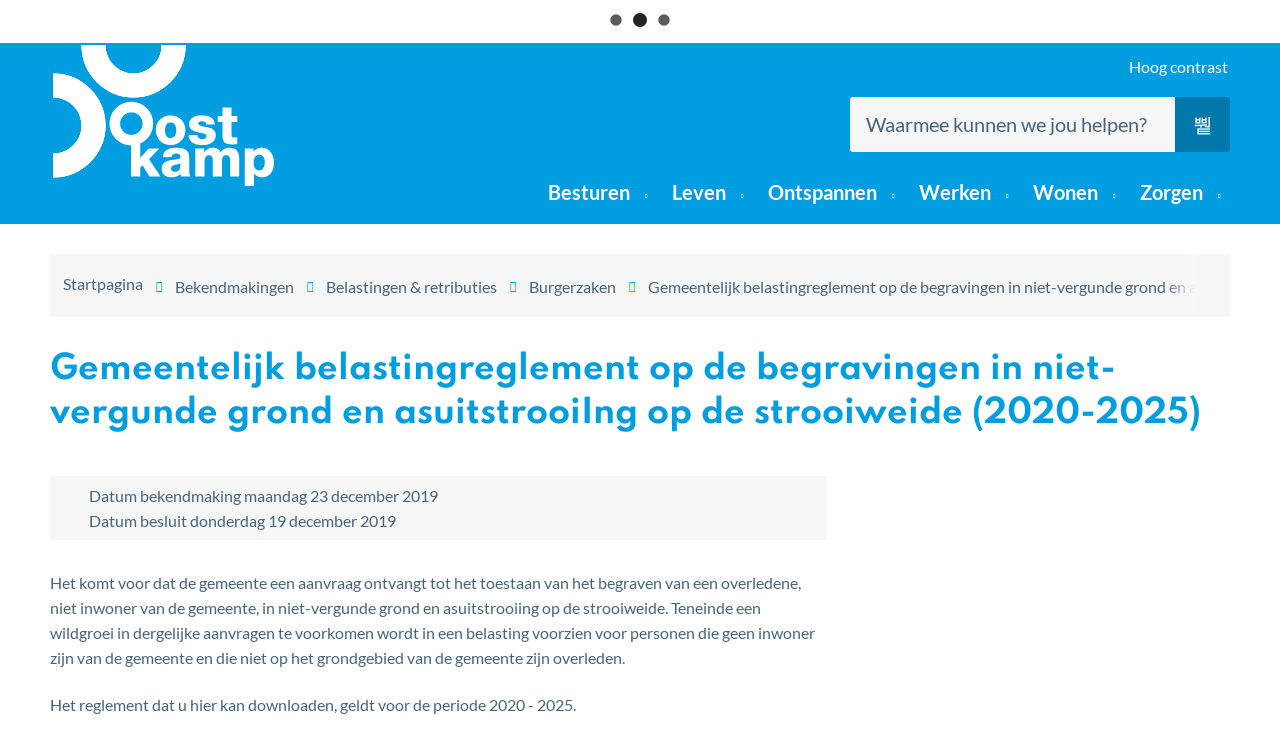

--- FILE ---
content_type: text/html; charset=utf-8
request_url: https://www.oostkamp.be/bekendmakingen/detail/371/gemeentelijk-belastingreglement-op-de-begravingen-in-niet-vergunde-grond-en-asuitstrooiing-op-de-str
body_size: 21654
content:
<!DOCTYPE html><html lang=nl-BE><head><meta charset=utf-8><meta name=HandheldFriendly content=True><meta name=MobileOptimized content=320><meta name=viewport content="width=device-width, initial-scale=1.0"><meta name=generator content="Icordis CMS by LCP nv (https://www.lcp.be)"><meta name=theme-color content=#009de0><title>Gemeentelijk belastingreglement op de begravingen in niet-vergunde grond en asuitstrooiIng op de strooiweide (2020-2025) - Oostkamp</title><link rel=preconnect href=https://icons.icordis.be><link rel=preconnect href=https://fonts.icordis.be><link rel=stylesheet href=https://icons.icordis.be/css/boicon-oostkampweb.css media=screen><link id=skin-stylesheet rel=stylesheet media=screen href="/css/skin-website.css?v=21012026114225" data-sw="/css/skin-website-contrast.css?v=21012026114225" data-css=contrastskin><link rel=stylesheet href=/css/skin-print.css media=print><link rel=icon type=image/x-icon href=/images/skin/favicon.ico><link rel=icon type=image/png sizes=32x32 href=/images/skin/favicon-32x32.png><link rel=icon type=image/png sizes=16x16 href=/images/skin/favicon-16x16.png><link rel=apple-touch-icon sizes=180x180 href=/images/skin/apple-touch-icon.png><link rel=mask-icon href=/images/skin/safari-pinned-tab.svg color=#009de0><link type=application/rss+xml rel=alternate title="Nieuws RSS" href=/nieuws/rss><link type=application/rss+xml rel=alternate title="Activiteiten RSS" href=/activiteiten/rss><link rel=canonical href=https://www.oostkamp.be/bekendmakingen/detail/371/gemeentelijk-belastingreglement-op-de-begravingen-in-niet-vergunde-grond-en-asuitstrooiing-op-de-str><link rel=manifest href=/manifest.json><meta name=description content=""><meta property=og:description content=""><meta property=og:site_name content=Oostkamp><meta property=og:title content="Gemeentelijk belastingreglement op de begravingen in niet-vergunde grond en asuitstrooiIng op de strooiweide (2020-2025)"><meta property=og:url content=https://www.oostkamp.be/bekendmakingen/detail/371/gemeentelijk-belastingreglement-op-de-begravingen-in-niet-vergunde-grond-en-asuitstrooiing-op-de-str><meta property=og:type content=website><meta property=og:image content=https://www.oostkamp.be/images/skin/logo-og.png><meta name=twitter:card content=summary><meta property=twitter:title content="Gemeentelijk belastingreglement op de begravingen in niet-vergunde grond en asuitstrooiIng op de strooiweide (2020-2025)"><meta property=twitter:description content=""><link rel=stylesheet href=/global/css/layout/modules/burgerprofiel.css media=screen><script src=https://prod.widgets.burgerprofiel.vlaanderen.be/api/v1/node_modules/@govflanders/vl-widget-polyfill/dist/index.js></script><script src=https://prod.widgets.burgerprofiel.vlaanderen.be/api/v1/node_modules/@govflanders/vl-widget-client/dist/index.js></script><script src=https://prod.widgets.burgerprofiel.vlaanderen.be/api/v1/node_modules/@govflanders/vl-widget-client/dist/index.js></script><template id=burgerprofiel-settings-template>{ "apiURl": "https://prod.widgets.burgerprofiel.vlaanderen.be/api/v1/widget/c0231b5d-6b87-400e-ab30-a3e0b085ed2b", "profileLinkSelector": "#my-profile-link2", "isAuthenticated": false, "integratedLogin": true, "isLoggedInWithACM": false }</template><script src=/global/js/burgerprofiel.js></script><meta name=google-site-verification content=F9bnY0GS-AQWa4Cmb9y8AOOWAWnhiCRikLfcA9wgawk></head><body id=body class=portal-0><div class=widget-vlw-placeholder id=global-header-placeholder aria-hidden=true><div class=lcp-loader><svg viewBox="0 0 120 30" xmlns=http://www.w3.org/2000/svg style=fill:var(--color-primary,#000)><circle cx=15 cy=15 r=15><animate attributeName=r from=15 to=15 begin=0s dur=0.8s values=15;9;15 calcMode=linear repeatCount=indefinite /><animate attributeName=fill-opacity from=1 to=1 begin=0s dur=0.8s values=1;.5;1 calcMode=linear repeatCount=indefinite /></circle><circle cx=60 cy=15 r=9 fill-opacity=0.3><animate attributeName=r from=9 to=9 begin=0s dur=0.8s values=9;15;9 calcMode=linear repeatCount=indefinite /><animate attributeName=fill-opacity from=0.5 to=0.5 begin=0s dur=0.8s values=.5;1;.5 calcMode=linear repeatCount=indefinite /></circle><circle cx=105 cy=15 r=15><animate attributeName=r from=15 to=15 begin=0s dur=0.8s values=15;9;15 calcMode=linear repeatCount=indefinite /><animate attributeName=fill-opacity from=1 to=1 begin=0s dur=0.8s values=1;.5;1 calcMode=linear repeatCount=indefinite /></circle></svg></div></div><div id=outer-wrap><div id=inner-wrap><div id=skip-content class=skip><a href=#content-main class="btn-primary skip-navigation" data-scrollto=skip rel=nofollow> <span>Naar inhoud</span> </a></div><header class=header><div class=header-main><div class=container><div class=header-brand><a href="/" class=brand data-tooltip="Terug naar startpagina"> <span class=brand-txt>Oostkamp</span> <img data-src=/images/skin/logo.svg alt="" class="lazyload logo-img"> </a></div><div class=header-right><div class=header-right-container><button id=btn-toggle-contrast title="Hoog contrast" class="icon-contrast btn-icon btn-icon-link"><span>Hoog contrast</span></button> <button data-toggle=offcanvas data-dismiss=modal class="navbar-toggle btn-menu" type=button aria-expanded=false> <span class=toggle-icon aria-hidden=true></span> <span class=toggle-txt>Menu</span> </button></div><div class=header-search><div class=search-top-overlay data-toggle=searchbtn></div><div id=search class=search-top role=search><form action=/zoeken method=GET name=searchForm id=searchForm class=search-form><div class="input-group search-group"><label for=txtkeyword><span class=sr-only>Waarmee kunnen we jou helpen?</span></label> <input type=text name=q class="form-control txt" id=txtkeyword data-tooltip="Waarmee kunnen we jou helpen?" autocomplete=off data-toggle-placeholder=1 placeholder="Waarmee kunnen we jou helpen?" data-placeholder-mobile=Zoeken><div id=bar-loading aria-hidden=true><ul class=loading-element><li class="loading-element1 loading-child"></li><li class="loading-element2 loading-child"></li><li class="loading-element3 loading-child"></li><li class="loading-element4 loading-child"></li><li class="loading-element5 loading-child"></li><li class="loading-element6 loading-child"></li><li class="loading-element7 loading-child"></li><li class="loading-element8 loading-child"></li><li class="loading-element9 loading-child"></li><li class="loading-element10 loading-child"></li><li class="loading-element11 loading-child"></li><li class="loading-element12 loading-child"></li></ul></div><span class=input-group-btn> <button type=submit class=btn-search id=btnSearch data-tooltip=Zoeken><span>Zoeken</span></button> </span></div></form><div id=suggestionsearch aria-live=polite></div></div><button data-toggle=searchbtn class=btn-toggle-close type=button aria-expanded=false data-tooltip=Sluiten> <span class=toggle-icon aria-hidden=true></span> <span class=toggle-txt>Sluiten</span> </button></div><div class=header-nav aria-label="Main menu" role=navigation><div class=header-nav-overlay data-toggle=offcanvas aria-hidden=true></div><nav class=navbar-default><div class=navbar-container><div class=menu-header><span class=title aria-hidden=true><span>Menu</span></span> <button data-toggle=offcanvas class="navbar-toggle btn-menu-header" type=button aria-expanded=false> <span class=toggle-icon aria-hidden=true></span> <span class=toggle-txt>Menu sluiten</span> </button></div><div class="menu-wrapper left is-desktop"><div class=menu-container><ul class="nav-main check-hamburger" id=nav><li class="nav1 dropdown"><a href=/besturen aria-expanded=false> <span>Besturen</span> </a><div class=dropdown-wrapper><div class=dropdown-container><div class="dropdown-menu single-column"><div class=column-container><div class=column-nav><ul class=column-dropdown data-type=menu><li data-id=80 data-type=th data-parentid=4><a href=/bestuur> <span>Bestuur</span> </a></li><li data-id=85 data-type=th data-parentid=4><a href=/veiligheid> <span>Veiligheid</span> </a></li><li data-id=81 data-type=th data-parentid=4><a href=/bekendmakingen> <span>Bekendmakingen</span> </a></li><li data-id=82 data-type=th data-parentid=4><a href="/bekendmakingen/categorie/1/bestuursorganen?sort=datumbekendmakingaflopend&amp;sortcat=21&amp;sortcat=22&amp;sortcat=23"> <span>Beleidsdocumenten</span> </a></li><li data-id=84 data-type=th data-parentid=4><a href=/communicatie> <span>Communicatie</span> </a></li><li data-id=83 data-type=th data-parentid=4><a href=/participatie> <span>Inspraak en participatie</span> </a></li><li data-id=489 data-type=P data-parentid=4><a href=/nieuwsbrieven/inschrijven> <span>Nieuwsbrieven gemeente</span> </a></li><li data-id=735 data-type=P data-parentid=4><a href=/beleidsplan> <span>Beleidsplan 2020-2025</span> </a></li></ul></div></div></div></div></div></li><li class="nav2 dropdown"><a href=/thema/detail/5/leven aria-expanded=false> <span>Leven</span> </a><div class=dropdown-wrapper><div class=dropdown-container><div class="dropdown-menu single-column"><div class=column-container><div class=column-nav><ul class=column-dropdown data-type=menu><li data-id=169 data-type=th data-parentid=5><a href=/akten-en-attesten> <span>Akten en attesten</span> </a></li><li data-id=165 data-type=th data-parentid=5><a href=/geboorte-adoptie> <span>Geboorte / adoptie</span> </a></li><li data-id=163 data-type=th data-parentid=5><a href=/identiteit> <span>Identiteit</span> </a></li><li data-id=167 data-type=th data-parentid=5><a href=/levenseinde> <span>Levenseinde</span> </a></li><li data-id=168 data-type=th data-parentid=5><a href=/niet-belgen> <span>Niet-Belgen</span> </a></li><li data-id=164 data-type=th data-parentid=5><a href=/rijbewijzen> <span>Rijbewijzen</span> </a></li><li data-id=166 data-type=th data-parentid=5><a href=/samenleven> <span>Samenleven</span> </a></li></ul></div></div></div></div></div></li><li class="nav3 dropdown"><a href=/ontspannen aria-expanded=false> <span>Ontspannen</span> </a><div class=dropdown-wrapper><div class=dropdown-container><div class="dropdown-menu single-column"><div class=column-container><div class=column-nav><ul class=column-dropdown data-type=menu><li data-id=101 data-type=th data-parentid=6><a href=/bibliotheek> <span>Bibliotheek</span> </a></li><li data-id=107 data-type=th data-parentid=6><a href=/cultuur> <span>Cultuur</span> </a></li><li data-id=111 data-type=th data-parentid=6><a href=/sport> <span>Sport</span> </a></li><li data-id=130 data-type=th data-parentid=6><a href=/erfgoed> <span>Toerisme en erfgoed</span> </a></li><li data-id=118 data-type=th data-parentid=6><a href=/jeugd> <span>Kinderen en jongeren</span> </a></li><li data-id=98 data-type=th data-parentid=6><a href=/shoppen> <span>Winkelen in 8020</span> </a></li><li data-id=154 data-type=th data-parentid=6><a href=/activiteit-organiseren> <span>Evenement of activiteit organiseren</span> </a></li><li data-id=142 data-type=th data-parentid=6><a href=/infrastructuur-en-reserveren> <span>Infrastructuur en reserveren</span> </a></li><li data-id=159 data-type=th data-parentid=6><a href=/thema/detail/159/verenigingen> <span>Verenigingen</span> </a></li><li data-id=749 data-type=P data-parentid=6><a href=/activiteiten> <span>UiT in Oostkamp: activiteiten</span> </a></li><li data-id=236 data-type=th data-parentid=6><a href=/uitpas> <span>UiTPAS Regio Brugge</span> </a></li></ul></div></div></div></div></div></li><li class="nav4 dropdown"><a href=/werken aria-expanded=false> <span>Werken</span> </a><div class=dropdown-wrapper><div class=dropdown-container><div class="dropdown-menu single-column"><div class=column-container><div class=column-nav><ul class=column-dropdown data-type=menu><li data-id=86 data-type=th data-parentid=7><a href=/land-en-tuinbouw> <span>Land- en tuinbouw</span> </a></li><li data-id=87 data-type=th data-parentid=7><a href=/ondernemen> <span>Ondernemen</span> </a></li><li data-id=90 data-type=th data-parentid=7><a href=/thema/detail/90/vrijwilligers> <span>Vrijwilligers</span> </a></li><li data-id=88 data-type=th data-parentid=7><a href=/vacatures> <span>Werken bij gemeente Oostkamp</span> </a></li><li data-id=1053 data-type=P data-parentid=7><a href=/producten/detail/1053/werkkracht-10> <span>Werkkracht 10</span> </a></li></ul></div></div></div></div></div></li><li class="nav5 dropdown"><a href=/wonen aria-expanded=false> <span>Wonen</span> </a><div class=dropdown-wrapper><div class=dropdown-container><div class="dropdown-menu single-column"><div class=column-container><div class=column-nav><ul class=column-dropdown data-type=menu><li data-id=226 data-type=th data-parentid=8><a href=/afval> <span>Afval</span> </a></li><li data-id=50 data-type=th data-parentid=8><a href=/bouwen-en-verbouwen> <span>Bouwen en verbouwen</span> </a></li><li data-id=70 data-type=th data-parentid=8><a href=/duurzaam-leven-en-educatie> <span>Duurzaam leven en educatie</span> </a></li><li data-id=52 data-type=th data-parentid=8><a href=/groen-en-natuur> <span>Groen en natuur</span> </a></li><li data-id=212 data-type=th data-parentid=8><a href=/meldingen> <span>Meldingen</span> </a></li><li data-id=51 data-type=th data-parentid=8><a href=/thema/detail/51/milieu> <span>Milieu</span> </a></li><li data-id=49 data-type=th data-parentid=8><a href=/mobiliteit-en-verkeersveiligheid> <span>Mobiliteit en verkeersveiligheid</span> </a></li><li data-id=60 data-type=th data-parentid=8><a href=/verhuizen> <span>Verhuizen</span> </a></li><li data-id=47 data-type=th data-parentid=8><a href=/water-en-rioleringen> <span>Water en rioleringen</span> </a></li><li data-id=48 data-type=th data-parentid=8><a href="/wegenwerken?taxonomie=8"> <span>Wegenwerken / openbare werken</span> </a></li><li data-id=515 data-type=P data-parentid=8><a href="/wegenwerken?taxonomie=9"> <span>Werken aan gemeentelijke gebouwen</span> </a></li><li data-id=978 data-type=P data-parentid=8><a href=/advies-of-bemiddeling-bij-problemen-met-de-huurwoning> <span>Advies of bemiddeling bij problemen met de huurwoning</span> </a></li></ul></div></div></div></div></div></li><li class="nav6 dropdown"><a href=/zorgen aria-expanded=false> <span>Zorgen</span> </a><div class=dropdown-wrapper><div class=dropdown-container><div class="dropdown-menu single-column"><div class=column-container><div class=column-nav><ul class=column-dropdown data-type=menu><li data-id=14 data-type=th data-parentid=9><a href=/andersvaliden> <span>Andersvaliden</span> </a></li><li data-id=15 data-type=th data-parentid=9><a href=/ouderen> <span>Ouderen</span> </a></li><li data-id=10 data-type=th data-parentid=9><a href=/buurtwerk> <span>Buurtwerk</span> </a></li><li data-id=13 data-type=th data-parentid=9><a href=/gezinnen> <span>Gezinnen</span> </a></li><li data-id=12 data-type=th data-parentid=9><a href=/gezondheid> <span>Gezondheid</span> </a></li><li data-id=16 data-type=th data-parentid=9><a href=/mondiaal> <span>Oostkamp mondiaal</span> </a></li><li data-id=11 data-type=th data-parentid=9><a href=/sociale-dienst-ocmw> <span>Sociale dienst (OCMW)</span> </a></li><li data-id=500 data-type=P data-parentid=9><a href="https://terluchte.be/" target=_blank rel=noopener> <span>Woonzorgsite Ter Luchte</span> </a></li><li data-id=245 data-type=th data-parentid=9><a href=/digitaal> <span>Digitaal</span> </a></li><li data-id=264 data-type=th data-parentid=9><a href=/troostgemeente> <span>Troostgemeente</span> </a></li><li data-id=254 data-type=th data-parentid=9><a href=/waar-heb-ik-recht-op> <span>Waar heb ik recht op?</span> </a></li></ul></div></div></div></div></div></li></ul></div></div></div></nav></div><button class="btn-toggle-search iconcustom-search-line" data-toggle=searchbtn><span class=sr-only>Zoek tonen / verbergen</span></button></div></div></div></header><main id=wrapper class=page-container-wrapper><div class="visible-print sr_skip"><img alt="" src=/images/skin/logo.png></div><nav aria-label=breadcrumb class="breadcrumb-wrapper sr_skip"><div class="container fade-navs"><button data-scroll=breadcrumbscrollleft data-tooltip="scroll naar links" aria-hidden=true class="btn-scroll next icon-angle-right"> <span class=sr_skip>scroll naar links</span> </button> <button data-scroll=breadcrumbscrollright data-tooltip="scroll naar rechts" aria-hidden=true class="btn-scroll prev icon-angle-left"> <span class=sr_skip>scroll naar rechts</span> </button><div class=breadcrumb-wrap><ol class="breadcrumb sr_skip" itemscope itemtype=http://schema.org/BreadcrumbList><li class=breadcrumb-item itemprop=itemListElement itemscope itemtype=http://schema.org/ListItem><a itemprop=item href="/"> <span itemprop=name>Startpagina</span><meta itemprop=position content=1></a></li><li class=breadcrumb-item itemprop=itemListElement itemscope itemtype=http://schema.org/ListItem><a href=https://www.oostkamp.be/bekendmakingen itemprop=item> <span itemprop=name class=aCrumb>Bekendmakingen</span><meta itemprop=position content=2></a></li><li class=breadcrumb-item itemprop=itemListElement itemscope itemtype=http://schema.org/ListItem><a href=https://www.oostkamp.be/bekendmakingen/categorie/7/belastingen-retributies itemprop=item> <span itemprop=name class=aCrumb>Belastingen &amp; retributies</span><meta itemprop=position content=3></a></li><li class=breadcrumb-item itemprop=itemListElement itemscope itemtype=http://schema.org/ListItem><a href=https://www.oostkamp.be/burgerzaken itemprop=item> <span itemprop=name class=aCrumb>Burgerzaken</span><meta itemprop=position content=4></a></li><li class="breadcrumb-item active"><span class=aCrumb>Gemeentelijk belastingreglement op de begravingen in niet-vergunde grond en asuitstrooiIng op de strooiweide (2020-2025)</span></li></ol></div></div></nav><div class=heading-wrapper><div class=container><h1 class=page-heading><span>Gemeentelijk belastingreglement op de begravingen in niet-vergunde grond en asuitstrooiIng op de strooiweide (2020-2025)</span></h1></div></div><div id=content-main class=page-inner><div class=container><section class=announcements-detail><div class=container-wrapper><div class="page-container page-column"><div class=page-content><div class=alertbox-filter><div class=announcement-info><div class="partial-date icon-space iconcustom-calendar-line"><span class=announcement-title>Datum bekendmaking</span> maandag 23 december 2019</div><div class="partial-date icon-space iconcustom-calendar-line"><span class=announcement-title>Datum besluit</span> donderdag 19 december 2019</div></div></div><div class=info-wrapper><div class=info><p>Het komt voor dat de gemeente een aanvraag ontvangt tot het toestaan van het begraven van een overledene, niet inwoner van de gemeente, in niet-vergunde grond en asuitstrooiing op de strooiweide. Teneinde een wildgroei in dergelijke aanvragen te voorkomen wordt in een belasting voorzien voor personen die geen inwoner zijn van de gemeente en die niet op het grondgebied van de gemeente zijn overleden.</p><p>Het reglement dat u hier kan downloaden, geldt voor de periode 2020 - 2025.</p></div></div><div class="box box-downloads box-content"><h2 class="box-title icon icon-space icon-color iconcustom-download-cloud-line"><span>Downloads</span></h2><div class=box-block><ul class=list-file><li class="item-file file pdf"><a class=btn-dload target=_blank href=/file/download/9be2285f-18a1-4441-8ea7-faf940675bb5/ECDEDB39BB6AEC457FEFE16727BE1F3D.pdf rel=nofollow> <span>20191219 besluit Gemeenteraad - Gemeentelijk belastingreglement op de begravingen in niet-vergunde grond en asuitstrooiing op de strooiweide.pdf</span> <span class=file-info> <span class=filesize><span>65,2 Kb</span></span> <span class="extension hidden"><span>pdf</span></span> </span> </a></li></ul></div></div></div></div></div></section></div></div></main><footer id=footer class=footer><div class=footer-base><div class=container><div class=footer-inner><div class="footer-col footer-col1"><a href="/" class=footer-brand data-tooltip="Terug naar startpagina"> <span class="footer-brand-txt sr-only">Gemeente Oostkamp</span> <img data-src=/images/skin/logo.svg alt="" class="logo-img lazyloaded" src=/images/skin/logo.svg> </a></div><div class="footer-col footer-col2"><div class=footer-heading><span>Contacteer ons</span></div><div class="contact-footer-container notranslate"><span class=title><span>Onthaal OostCampus</span></span><dl class="contact-info contact-info-footer"><dt class=lbl-address>Adres</dt><dd class="txt-address footer-dd"><span class=txt-streetnr>Siemenslaan 1</span><span class=komma>,&nbsp;</span> <span class=txt-postal>8020</span> <span>&nbsp;</span> <span class=txt-city>Oostkamp</span></dd><dt class=lbl-phone>tel</dt><dd class=txt-phone><span data-label=tel><a rel="noopener noreferrer" href=tel:050819819 class=phone><span>050 819 819</span></a></span></dd><dt class=lbl-email>E-mail</dt><dd class=txt-email><a rel="noopener noreferrer" target=_blank href=mailto:%69%6e%66%6f%40%6f%6f%73%74%6b%61%6d%70%2e%62%65 class=mail><span>&#105;&#110;&#102;&#111;<span>&#064;</span>&#111;&#111;&#115;&#116;&#107;&#097;&#109;&#112;&#046;&#098;&#101;</span></a></dd><dt class=lbl-btw><span>BTW nr.</span></dt><dd class="dd txt-btw">BE 0207.529.520</dd></dl></div></div><div class="footer-col footer-col3"><div class=footer-heading><span>Stratenplan</span></div><a href="http://stratenplan.oostkamp.be/" target=_blank><img src=/images/skin/stratenplan.png alt="Stratenplan Oostkamp"></a></div><div class="footer-col footer-col4"><div class=footer-heading><span>Volg ons</span></div><div class=footer-social><ul class=list-social><li class=item-social><a class="icon-facebook external" target=_blank rel="noopener noreferrer" href=https://www.facebook.com/GemeenteOostkamp data-tooltip="Volg ons op Facebook"><span><span class='follow-txt sr-only'>Volg ons op</span> <span class=social-txt>Facebook</span></span></a></li><li class=item-social><a class="icon-instagram external" target=_blank rel="noopener noreferrer" href="https://www.instagram.com/gemeenteoostkamp/" data-tooltip="Volg ons op Instagram"><span><span class='follow-txt sr-only'>Volg ons op</span> <span class=social-txt>Instagram</span></span></a></li><li class=item-social><a class="icon-youtube external" target=_blank rel="noopener noreferrer" href=https://www.youtube.com/channel/UCgOw6b8Ojf3w_gWFrCa7k6g data-tooltip="Volg ons op Youtube"><span><span class='follow-txt sr-only'>Volg ons op</span> <span class=social-txt>Youtube</span></span></a></li></ul></div></div></div></div></div><div class=subfooter><div class=container><div class=footer-inner><div class=footer-left><span class=footer-city-txt>&copy; 2026 <span>Oostkamp</span></span></div><div class=footer-right><ul class=footer-list><li class=footer-list-item data-id=6><a href=/cookies> <span>Cookiebeleid</span> </a></li><li class=footer-list-item data-id=18><a href=/privacyverklaring> <span>Privacyverklaring</span> </a></li><li class=footer-list-item data-id=11><a href=/sitemap> <span>Sitemap</span> </a></li><li class=footer-list-item data-id=17><a href=/toegankelijkheidsverklaring> <span>Toegankelijkheidsverklaring</span> </a></li><li><a data-tooltip="web design, development en cms door LCP" rel=noopener target=_blank href="https://www.lcp.be/" class=lcplink> <span>lcp.nv 2026 &copy; </span> </a></li></ul></div></div></div></div></footer></div></div><script src=/global/js/jquery-3.6.2.min.js></script><script src="/js/minified/site.min.js?v=5SDKvRk-K_J5vag2WzhYvCclCdv98U_6TzI5jJNb4nM"></script><script async src="/js/minified/lazysize.min.js?v=kFsRGKUlMWlKK1kfAyu-34UWr1Q5JpC0YLvxDkIHol4"></script></body></html>

--- FILE ---
content_type: text/javascript
request_url: https://www.oostkamp.be/js/minified/site.min.js?v=5SDKvRk-K_J5vag2WzhYvCclCdv98U_6TzI5jJNb4nM
body_size: 128314
content:

/*! SmoothScroll v16.1.4 | (c) 2020 Chris Ferdinandi | MIT License | http://github.com/cferdinandi/smooth-scroll */
!function(e,t){"object"==typeof exports&&"undefined"!=typeof module?module.exports=t():"function"==typeof define&&define.amd?define(t):(e=e||self).SmoothScroll=t()}(this,(function(){"use strict";window.Element&&!Element.prototype.closest&&(Element.prototype.closest=function(e){var t,n=(this.document||this.ownerDocument).querySelectorAll(e),o=this;do{for(t=n.length;--t>=0&&n.item(t)!==o;);}while(t<0&&(o=o.parentElement));return o}),function(){if("function"==typeof window.CustomEvent)return!1;function e(e,t){t=t||{bubbles:!1,cancelable:!1,detail:void 0};var n=document.createEvent("CustomEvent");return n.initCustomEvent(e,t.bubbles,t.cancelable,t.detail),n}e.prototype=window.Event.prototype,window.CustomEvent=e}(),
/**
	 * requestAnimationFrame() polyfill
	 * By Erik Möller. Fixes from Paul Irish and Tino Zijdel.
	 * @link http://paulirish.com/2011/requestanimationframe-for-smart-animating/
	 * @link http://my.opera.com/emoller/blog/2011/12/20/requestanimationframe-for-smart-er-animating
	 * @license MIT
	 */
function(){for(var e=0,t=["ms","moz","webkit","o"],n=0;n<t.length&&!window.requestAnimationFrame;++n)window.requestAnimationFrame=window[t[n]+"RequestAnimationFrame"],window.cancelAnimationFrame=window[t[n]+"CancelAnimationFrame"]||window[t[n]+"CancelRequestAnimationFrame"];window.requestAnimationFrame||(window.requestAnimationFrame=function(t,n){var o=(new Date).getTime(),i=Math.max(0,16-(o-e)),a=window.setTimeout((function(){t(o+i)}),i);return e=o+i,a}),window.cancelAnimationFrame||(window.cancelAnimationFrame=function(e){clearTimeout(e)})}();var e={ignore:"[data-scroll-ignore]",header:null,topOnEmptyHash:!0,speed:500,speedAsDuration:!1,durationMax:null,durationMin:null,clip:!0,offset:0,easing:"easeInOutCubic",customEasing:null,updateURL:!0,popstate:!0,emitEvents:!0},t=function(){var e={};return Array.prototype.forEach.call(arguments,(function(t){for(var n in t){if(!t.hasOwnProperty(n))return;e[n]=t[n]}})),e},n=function(e){"#"===e.charAt(0)&&(e=e.substr(1));for(var t,n=String(e),o=n.length,i=-1,a="",r=n.charCodeAt(0);++i<o;){if(0===(t=n.charCodeAt(i)))throw new InvalidCharacterError("Invalid character: the input contains U+0000.");t>=1&&t<=31||127==t||0===i&&t>=48&&t<=57||1===i&&t>=48&&t<=57&&45===r?a+="\\"+t.toString(16)+" ":a+=t>=128||45===t||95===t||t>=48&&t<=57||t>=65&&t<=90||t>=97&&t<=122?n.charAt(i):"\\"+n.charAt(i)}return"#"+a},o=function(){return Math.max(document.body.scrollHeight,document.documentElement.scrollHeight,document.body.offsetHeight,document.documentElement.offsetHeight,document.body.clientHeight,document.documentElement.clientHeight)},i=function(e){return e?(t=e,parseInt(window.getComputedStyle(t).height,10)+e.offsetTop):0;var t},a=function(e,t,n){0===e&&document.body.focus(),n||(e.focus(),document.activeElement!==e&&(e.setAttribute("tabindex","-1"),e.focus(),e.style.outline="none"),window.scrollTo(0,t))},r=function(e,t,n,o){if(t.emitEvents&&"function"==typeof window.CustomEvent){var i=new CustomEvent(e,{bubbles:!0,detail:{anchor:n,toggle:o}});document.dispatchEvent(i)}};return function(c,u){var s,l,d,m,f={};f.cancelScroll=function(e){cancelAnimationFrame(m),m=null,e||r("scrollCancel",s)},f.animateScroll=function(n,c,u){f.cancelScroll();var l=t(s||e,u||{}),w="[object Number]"===Object.prototype.toString.call(n),h=w||!n.tagName?null:n;if(w||h){var p=window.pageYOffset;l.header&&!d&&(d=document.querySelector(l.header));var g,y,v,S=i(d),E=w?n:function(e,t,n,i){var a=0;if(e.offsetParent)do{a+=e.offsetTop,e=e.offsetParent}while(e);return a=Math.max(a-t-n,0),i&&(a=Math.min(a,o()-window.innerHeight)),a}(h,S,parseInt("function"==typeof l.offset?l.offset(n,c):l.offset,10),l.clip),b=E-p,A=o(),O=0,C=function(e,t){var n=t.speedAsDuration?t.speed:Math.abs(e/1e3*t.speed);return t.durationMax&&n>t.durationMax?t.durationMax:t.durationMin&&n<t.durationMin?t.durationMin:parseInt(n,10)}(b,l),M=function(e){g||(g=e),O+=e-g,v=p+b*function(e,t){var n;return"easeInQuad"===e.easing&&(n=t*t),"easeOutQuad"===e.easing&&(n=t*(2-t)),"easeInOutQuad"===e.easing&&(n=t<.5?2*t*t:(4-2*t)*t-1),"easeInCubic"===e.easing&&(n=t*t*t),"easeOutCubic"===e.easing&&(n=--t*t*t+1),"easeInOutCubic"===e.easing&&(n=t<.5?4*t*t*t:(t-1)*(2*t-2)*(2*t-2)+1),"easeInQuart"===e.easing&&(n=t*t*t*t),"easeOutQuart"===e.easing&&(n=1- --t*t*t*t),"easeInOutQuart"===e.easing&&(n=t<.5?8*t*t*t*t:1-8*--t*t*t*t),"easeInQuint"===e.easing&&(n=t*t*t*t*t),"easeOutQuint"===e.easing&&(n=1+--t*t*t*t*t),"easeInOutQuint"===e.easing&&(n=t<.5?16*t*t*t*t*t:1+16*--t*t*t*t*t),e.customEasing&&(n=e.customEasing(t)),n||t}(l,y=(y=0===C?0:O/C)>1?1:y),window.scrollTo(0,Math.floor(v)),function(e,t){var o=window.pageYOffset;if(e==t||o==t||(p<t&&window.innerHeight+o)>=A)return f.cancelScroll(!0),a(n,t,w),r("scrollStop",l,n,c),g=null,m=null,!0}(v,E)||(m=window.requestAnimationFrame(M),g=e)};0===window.pageYOffset&&window.scrollTo(0,0),function(e,t,n){t||history.pushState&&n.updateURL&&history.pushState({smoothScroll:JSON.stringify(n),anchor:e.id},document.title,e===document.documentElement?"#top":"#"+e.id)}(n,w,l),"matchMedia"in window&&window.matchMedia("(prefers-reduced-motion)").matches?a(n,Math.floor(E),!1):(r("scrollStart",l,n,c),f.cancelScroll(!0),window.requestAnimationFrame(M))}};var w=function(e){if(!e.defaultPrevented&&!(0!==e.button||e.metaKey||e.ctrlKey||e.shiftKey)&&"closest"in e.target&&(l=e.target.closest(c))&&"a"===l.tagName.toLowerCase()&&!e.target.closest(s.ignore)&&l.hostname===window.location.hostname&&l.pathname===window.location.pathname&&/#/.test(l.href)){var t,o;try{t=n(decodeURIComponent(l.hash))}catch(e){t=n(l.hash)}if("#"===t){if(!s.topOnEmptyHash)return;o=document.documentElement}else o=document.querySelector(t);(o=o||"#top"!==t?o:document.documentElement)&&(e.preventDefault(),function(e){if(history.replaceState&&e.updateURL&&!history.state){var t=window.location.hash;t=t||"",history.replaceState({smoothScroll:JSON.stringify(e),anchor:t||window.pageYOffset},document.title,t||window.location.href)}}(s),f.animateScroll(o,l))}},h=function(){if(null!==history.state&&history.state.smoothScroll&&history.state.smoothScroll===JSON.stringify(s)){var e=history.state.anchor;"string"==typeof e&&e&&!(e=document.querySelector(n(history.state.anchor)))||f.animateScroll(e,null,{updateURL:!1})}};f.destroy=function(){s&&(document.removeEventListener("click",w,!1),window.removeEventListener("popstate",h,!1),f.cancelScroll(),s=null,l=null,d=null,m=null)};return function(){if(!("querySelector"in document&&"addEventListener"in window&&"requestAnimationFrame"in window&&"closest"in window.Element.prototype))throw"Smooth Scroll: This browser does not support the required JavaScript methods and browser APIs.";f.destroy(),s=t(e,u||{}),d=s.header?document.querySelector(s.header):null,document.addEventListener("click",w,!1),s.updateURL&&s.popstate&&window.addEventListener("popstate",h,!1)}(),f}}));

/**
* jquery-match-height master by @liabru
* http://brm.io/jquery-match-height/
* License: MIT
*/

;(function(factory) { // eslint-disable-line no-extra-semi
    'use strict';
    if (typeof define === 'function' && define.amd) {
        // AMD
        define(['jquery'], factory);
    } else if (typeof module !== 'undefined' && module.exports) {
        // CommonJS
        module.exports = factory(require('jquery'));
    } else {
        // Global
        factory(jQuery);
    }
})(function($) {
    /*
    *  internal
    */

    var _previousResizeWidth = -1,
        _updateTimeout = -1;

    /*
    *  _parse
    *  value parse utility function
    */

    var _parse = function(value) {
        // parse value and convert NaN to 0
        return parseFloat(value) || 0;
    };

    /*
    *  _rows
    *  utility function returns array of jQuery selections representing each row
    *  (as displayed after float wrapping applied by browser)
    */

    var _rows = function(elements) {
        var tolerance = 1,
            $elements = $(elements),
            lastTop = null,
            rows = [];

        // group elements by their top position
        $elements.each(function(){
            var $that = $(this),
                top = $that.offset().top - _parse($that.css('margin-top')),
                lastRow = rows.length > 0 ? rows[rows.length - 1] : null;

            if (lastRow === null) {
                // first item on the row, so just push it
                rows.push($that);
            } else {
                // if the row top is the same, add to the row group
                if (Math.floor(Math.abs(lastTop - top)) <= tolerance) {
                    rows[rows.length - 1] = lastRow.add($that);
                } else {
                    // otherwise start a new row group
                    rows.push($that);
                }
            }

            // keep track of the last row top
            lastTop = top;
        });

        return rows;
    };

    /*
    *  _parseOptions
    *  handle plugin options
    */

    var _parseOptions = function(options) {
        var opts = {
            byRow: true,
            property: 'height',
            target: null,
            remove: false
        };

        if (typeof options === 'object') {
            return $.extend(opts, options);
        }

        if (typeof options === 'boolean') {
            opts.byRow = options;
        } else if (options === 'remove') {
            opts.remove = true;
        }

        return opts;
    };

    /*
    *  matchHeight
    *  plugin definition
    */

    var matchHeight = $.fn.matchHeight = function(options) {
        var opts = _parseOptions(options);

        // handle remove
        if (opts.remove) {
            var that = this;

            // remove fixed height from all selected elements
            this.css(opts.property, '');

            // remove selected elements from all groups
            $.each(matchHeight._groups, function(key, group) {
                group.elements = group.elements.not(that);
            });

            // TODO: cleanup empty groups

            return this;
        }

        if (this.length <= 1 && !opts.target) {
            return this;
        }

        // keep track of this group so we can re-apply later on load and resize events
        matchHeight._groups.push({
            elements: this,
            options: opts
        });

        // match each element's height to the tallest element in the selection
        matchHeight._apply(this, opts);

        return this;
    };

    /*
    *  plugin global options
    */

    matchHeight.version = 'master';
    matchHeight._groups = [];
    matchHeight._throttle = 80;
    matchHeight._maintainScroll = false;
    matchHeight._beforeUpdate = null;
    matchHeight._afterUpdate = null;
    matchHeight._rows = _rows;
    matchHeight._parse = _parse;
    matchHeight._parseOptions = _parseOptions;

    /*
    *  matchHeight._apply
    *  apply matchHeight to given elements
    */

    matchHeight._apply = function(elements, options) {
        var opts = _parseOptions(options),
            $elements = $(elements),
            rows = [$elements];

        // take note of scroll position
        var scrollTop = $(window).scrollTop(),
            htmlHeight = $('html').outerHeight(true);

        // get hidden parents
        var $hiddenParents = $elements.parents().filter(':hidden');

        // cache the original inline style
        $hiddenParents.each(function() {
            var $that = $(this);
            $that.data('style-cache', $that.attr('style'));
        });

        // temporarily must force hidden parents visible
        $hiddenParents.css('display', 'block');

        // get rows if using byRow, otherwise assume one row
        if (opts.byRow && !opts.target) {

            // must first force an arbitrary equal height so floating elements break evenly
            $elements.each(function() {
                var $that = $(this),
                    display = $that.css('display');

                // temporarily force a usable display value
                if (display !== 'inline-block' && display !== 'flex' && display !== 'inline-flex') {
                    display = 'block';
                }

                // cache the original inline style
                $that.data('style-cache', $that.attr('style'));

                $that.css({
                    'display': display,
                    'padding-top': '0',
                    'padding-bottom': '0',
                    'margin-top': '0',
                    'margin-bottom': '0',
                    'border-top-width': '0',
                    'border-bottom-width': '0',
                    'height': '100px',
                    'overflow': 'hidden'
                });
            });

            // get the array of rows (based on element top position)
            rows = _rows($elements);

            // revert original inline styles
            $elements.each(function() {
                var $that = $(this);
                $that.attr('style', $that.data('style-cache') || '');
            });
        }

        $.each(rows, function(key, row) {
            var $row = $(row),
                targetHeight = 0;

            if (!opts.target) {
                // skip apply to rows with only one item
                if (opts.byRow && $row.length <= 1) {
                    $row.css(opts.property, '');
                    return;
                }

                // iterate the row and find the max height
                $row.each(function(){
                    var $that = $(this),
                        style = $that.attr('style'),
                        display = $that.css('display');

                    // temporarily force a usable display value
                    if (display !== 'inline-block' && display !== 'flex' && display !== 'inline-flex') {
                        display = 'block';
                    }

                    // ensure we get the correct actual height (and not a previously set height value)
                    var css = { 'display': display };
                    css[opts.property] = '';
                    $that.css(css);

                    // find the max height (including padding, but not margin)
                    if ($that.outerHeight(false) > targetHeight) {
                        targetHeight = $that.outerHeight(false);
                    }

                    // revert styles
                    if (style) {
                        $that.attr('style', style);
                    } else {
                        $that.css('display', '');
                    }
                });
            } else {
                // if target set, use the height of the target element
                targetHeight = opts.target.outerHeight(false);
            }

            // iterate the row and apply the height to all elements
            $row.each(function(){
                var $that = $(this),
                    verticalPadding = 0;

                // don't apply to a target
                if (opts.target && $that.is(opts.target)) {
                    return;
                }

                // handle padding and border correctly (required when not using border-box)
                if ($that.css('box-sizing') !== 'border-box') {
                    verticalPadding += _parse($that.css('border-top-width')) + _parse($that.css('border-bottom-width'));
                    verticalPadding += _parse($that.css('padding-top')) + _parse($that.css('padding-bottom'));
                }

                // set the height (accounting for padding and border)
                $that.css(opts.property, (targetHeight - verticalPadding) + 'px');
            });
        });

        // revert hidden parents
        $hiddenParents.each(function() {
            var $that = $(this);
            $that.attr('style', $that.data('style-cache') || null);
        });

        // restore scroll position if enabled
        if (matchHeight._maintainScroll) {
            $(window).scrollTop((scrollTop / htmlHeight) * $('html').outerHeight(true));
        }

        return this;
    };

    /*
    *  matchHeight._applyDataApi
    *  applies matchHeight to all elements with a data-match-height attribute
    */

    matchHeight._applyDataApi = function() {
        var groups = {};

        // generate groups by their groupId set by elements using data-match-height
        $('[data-match-height], [data-mh]').each(function() {
            var $this = $(this),
                groupId = $this.attr('data-mh') || $this.attr('data-match-height');

            if (groupId in groups) {
                groups[groupId] = groups[groupId].add($this);
            } else {
                groups[groupId] = $this;
            }
        });

        // apply matchHeight to each group
        $.each(groups, function() {
            this.matchHeight(true);
        });
    };

    /*
    *  matchHeight._update
    *  updates matchHeight on all current groups with their correct options
    */

    var _update = function(event) {
        if (matchHeight._beforeUpdate) {
            matchHeight._beforeUpdate(event, matchHeight._groups);
        }

        $.each(matchHeight._groups, function() {
            matchHeight._apply(this.elements, this.options);
        });

        if (matchHeight._afterUpdate) {
            matchHeight._afterUpdate(event, matchHeight._groups);
        }
    };

    matchHeight._update = function(throttle, event) {
        // prevent update if fired from a resize event
        // where the viewport width hasn't actually changed
        // fixes an event looping bug in IE8
        if (event && event.type === 'resize') {
            var windowWidth = $(window).width();
            if (windowWidth === _previousResizeWidth) {
                return;
            }
            _previousResizeWidth = windowWidth;
        }

        // throttle updates
        if (!throttle) {
            _update(event);
        } else if (_updateTimeout === -1) {
            _updateTimeout = setTimeout(function() {
                _update(event);
                _updateTimeout = -1;
            }, matchHeight._throttle);
        }
    };

    /*
    *  bind events
    */

    // apply on DOM ready event
    $(matchHeight._applyDataApi);

    // use on or bind where supported
    var on = $.fn.on ? 'on' : 'bind';

    // update heights on load and resize events
    $(window)[on]('load', function(event) {
        matchHeight._update(false, event);
    });

    // throttled update heights on resize events
    $(window)[on]('resize orientationchange', function(event) {
        matchHeight._update(true, event);
    });

});

// Generated by CoffeeScript 1.12.3

/**
@license Sticky-kit v1.1.4 | MIT | Leaf Corcoran 2015 | http://leafo.net
 */

(function () {
	var $, doc, win;

	$ = window.jQuery;

	win = $(window);
	doc = $(document);

	$.fn.stick_in_parent = function (opts) {
		var doc_height,
			elm,
			enable_bottoming,
			fn,
			i,
			inner_scrolling,
			len,
			manual_spacer,
			offset_top,
			outer_width,
			parent_selector,
			recalc_every,
			ref,
			sticky_class,
			win_height;
		if (opts == null) {
			opts = {};
		}
		(sticky_class = opts.sticky_class),
			(inner_scrolling = opts.inner_scrolling),
			(recalc_every = opts.recalc_every),
			(parent_selector = opts.parent),
			(offset_top = opts.offset_top),
			(manual_spacer = opts.spacer),
			(enable_bottoming = opts.bottoming);
		win_height = win.height();
		doc_height = doc.height();
		if (offset_top == null) {
			offset_top = 0;
		}
		if (parent_selector == null) {
			parent_selector = void 0;
		}
		if (inner_scrolling == null) {
			inner_scrolling = true;
		}
		if (sticky_class == null) {
			sticky_class = 'is_stuck';
		}
		if (enable_bottoming == null) {
			enable_bottoming = true;
		}
		outer_width = function (el) {
			var _el, computed, w;
			if (window.getComputedStyle) {
				_el = el[0];
				computed = window.getComputedStyle(el[0]);
				w =
					parseFloat(computed.getPropertyValue('width')) +
					parseFloat(computed.getPropertyValue('margin-left')) +
					parseFloat(computed.getPropertyValue('margin-right'));
				if (computed.getPropertyValue('box-sizing') !== 'border-box') {
					w +=
						parseFloat(
							computed.getPropertyValue('border-left-width')
						) +
						parseFloat(
							computed.getPropertyValue('border-right-width')
						) +
						parseFloat(computed.getPropertyValue('padding-left')) +
						parseFloat(computed.getPropertyValue('padding-right'));
				}
				return w;
			} else {
				return el.outerWidth(true);
			}
		};
		ref = this;
		fn = function (
			elm,
			padding_bottom,
			parent_top,
			parent_height,
			top,
			height,
			el_float,
			detached
		) {
			var bottomed,
				detach,
				fixed,
				last_pos,
				last_scroll_height,
				offset,
				parent,
				recalc,
				recalc_and_tick,
				recalc_counter,
				spacer,
				tick;
			if (elm.data('sticky_kit')) {
				return;
			}
			elm.data('sticky_kit', true);
			last_scroll_height = doc_height;
			parent = elm.parent();
			if (parent_selector != null) {
				parent = parent.closest(parent_selector);
			}
			if (!parent.length) {
				throw 'failed to find stick parent';
			}
			fixed = false;
			bottomed = false;
			spacer =
				manual_spacer != null
					? manual_spacer && elm.closest(manual_spacer)
					: $('<div />');
			if (spacer) {
				spacer.css('position', elm.css('position'));
			}
			recalc = function () {
				var border_top, padding_top, restore;
				if (detached) {
					return;
				}
				win_height = win.height();
				doc_height = doc.height();
				last_scroll_height = doc_height;
				border_top = parseInt(parent.css('border-top-width'), 10);
				padding_top = parseInt(parent.css('padding-top'), 10);
				padding_bottom = parseInt(parent.css('padding-bottom'), 10);
				parent_top = parent.offset().top + border_top + padding_top;
				parent_height = parent.height();
				if (fixed) {
					fixed = false;
					bottomed = false;
					if (manual_spacer == null) {
						elm.insertAfter(spacer);
						spacer.detach();
					}
					elm.css({
						position: '',
						top: '',
						width: '',
						bottom: '',
					}).removeClass(sticky_class);
					restore = true;
				}
				top =
					elm.offset().top -
					(parseInt(elm.css('margin-top'), 10) || 0) -
					offset_top;
				height = elm.outerHeight(true);
				el_float = elm.css('float');
				if (spacer) {
					spacer.css({
						width: outer_width(elm),
						height: height,
						display: elm.css('display'),
						'vertical-align': elm.css('vertical-align'),
						float: el_float,
					});
				}
				if (restore) {
					return tick();
				}
			};
			recalc();
			if (height === parent_height) {
				return;
			}
			last_pos = void 0;
			offset = offset_top;
			recalc_counter = recalc_every;
			tick = function () {
				var css, delta, recalced, scroll, will_bottom;
				if (detached) {
					return;
				}
				recalced = false;
				if (recalc_counter != null) {
					recalc_counter -= 1;
					if (recalc_counter <= 0) {
						recalc_counter = recalc_every;
						recalc();
						recalced = true;
					}
				}
				if (!recalced && doc_height !== last_scroll_height) {
					recalc();
					recalced = true;
				}
				scroll = win.scrollTop();
				if (last_pos != null) {
					delta = scroll - last_pos;
				}
				last_pos = scroll;
				if (fixed) {
					if (enable_bottoming) {
						will_bottom =
							scroll + height + offset >
							parent_height + parent_top;
						if (bottomed && !will_bottom) {
							bottomed = false;
							elm.css({
								position: 'fixed',
								bottom: '',
								top: offset,
							}).trigger('sticky_kit:unbottom');
						}
					}
					if (scroll < top) {
						fixed = false;
						offset = offset_top;
						if (manual_spacer == null) {
							if (el_float === 'left' || el_float === 'right') {
								elm.insertAfter(spacer);
							}
							spacer.detach();
						}
						css = {
							position: '',
							width: '',
							top: '',
						};
						elm.css(css)
							.removeClass(sticky_class)
							.trigger('sticky_kit:unstick');
					}
					if (inner_scrolling) {
						if (height + offset_top > win_height) {
							if (!bottomed) {
								offset -= delta;
								offset = Math.max(win_height - height, offset);
								offset = Math.min(offset_top, offset);
								if (fixed) {
									elm.css({
										top: offset + 'px',
									});
								}
							}
						}
					}
				} else {
					if (scroll > top) {
						fixed = true;
						css = {
							position: 'fixed',
							top: offset,
						};
						css.width =
							elm.css('box-sizing') === 'border-box'
								? elm.outerWidth() + 'px'
								: elm.width() + 'px';
						elm.css(css).addClass(sticky_class);
						if (manual_spacer == null) {
							elm.after(spacer);
							if (el_float === 'left' || el_float === 'right') {
								spacer.append(elm);
							}
						}
						elm.trigger('sticky_kit:stick');
					}
				}
				if (fixed && enable_bottoming) {
					if (will_bottom == null) {
						will_bottom =
							scroll + height + offset >
							parent_height + parent_top;
					}
					if (!bottomed && will_bottom) {
						bottomed = true;
						if (parent.css('position') === 'static') {
							parent.css({
								position: 'relative',
							});
						}
						return elm
							.css({
								position: 'absolute',
								bottom: padding_bottom,
								top: 'auto',
							})
							.trigger('sticky_kit:bottom');
					}
				}
			};
			recalc_and_tick = function () {
				recalc();
				return tick();
			};
			detach = function () {
				detached = true;
				win.off('touchmove', tick);
				win.off('scroll', tick);
				win.off('resize', recalc_and_tick);
				$(document.body).off('sticky_kit:recalc', recalc_and_tick);
				elm.off('sticky_kit:detach', detach);
				elm.removeData('sticky_kit');
				elm.css({
					position: '',
					bottom: '',
					top: '',
					width: '',
				});
				parent.position('position', '');
				if (fixed) {
					if (manual_spacer == null) {
						if (el_float === 'left' || el_float === 'right') {
							elm.insertAfter(spacer);
						}
						spacer.remove();
					}
					return elm.removeClass(sticky_class);
				}
			};
			win.on('touchmove', tick);
			win.on('scroll', tick);
			win.on('resize', recalc_and_tick);
			$(document.body).on('sticky_kit:recalc', recalc_and_tick);
			elm.on('sticky_kit:detach', detach);
			return setTimeout(tick, 0);
		};
		for (i = 0, len = ref.length; i < len; i++) {
			elm = ref[i];
			fn($(elm));
		}
		return this;
	};
}.call(this));

/*! Magnific Popup - v1.1.0 - 2016-02-20
* http://dimsemenov.com/plugins/magnific-popup/
* Copyright (c) 2016 Dmitry Semenov; */
;(function (factory) { 
if (typeof define === 'function' && define.amd) { 
 // AMD. Register as an anonymous module. 
 define(['jquery'], factory); 
 } else if (typeof exports === 'object') { 
 // Node/CommonJS 
 factory(require('jquery')); 
 } else { 
 // Browser globals 
 factory(window.jQuery || window.Zepto); 
 } 
 }(function($) { 

/*>>core*/
/**
 * 
 * Magnific Popup Core JS file
 * 
 */


/**
 * Private static constants
 */
var CLOSE_EVENT = 'Close',
	BEFORE_CLOSE_EVENT = 'BeforeClose',
	AFTER_CLOSE_EVENT = 'AfterClose',
	BEFORE_APPEND_EVENT = 'BeforeAppend',
	MARKUP_PARSE_EVENT = 'MarkupParse',
	OPEN_EVENT = 'Open',
	CHANGE_EVENT = 'Change',
	NS = 'mfp',
	EVENT_NS = '.' + NS,
	READY_CLASS = 'mfp-ready',
	REMOVING_CLASS = 'mfp-removing',
	PREVENT_CLOSE_CLASS = 'mfp-prevent-close';


/**
 * Private vars 
 */
/*jshint -W079 */
var mfp, // As we have only one instance of MagnificPopup object, we define it locally to not to use 'this'
	MagnificPopup = function(){},
	_isJQ = !!(window.jQuery),
	_prevStatus,
	_window = $(window),
	_document,
	_prevContentType,
	_wrapClasses,
	_currPopupType;


/**
 * Private functions
 */
var _mfpOn = function(name, f) {
		mfp.ev.on(NS + name + EVENT_NS, f);
	},
	_getEl = function(className, appendTo, html, raw) {
		var el = document.createElement('div');
		el.className = 'mfp-'+className;
		if(html) {
			el.innerHTML = html;
		}
		if(!raw) {
			el = $(el);
			if(appendTo) {
				el.appendTo(appendTo);
			}
		} else if(appendTo) {
			appendTo.appendChild(el);
		}
		return el;
	},
	_mfpTrigger = function(e, data) {
		mfp.ev.triggerHandler(NS + e, data);

		if(mfp.st.callbacks) {
			// converts "mfpEventName" to "eventName" callback and triggers it if it's present
			e = e.charAt(0).toLowerCase() + e.slice(1);
			if(mfp.st.callbacks[e]) {
				mfp.st.callbacks[e].apply(mfp, $.isArray(data) ? data : [data]);
			}
		}
	},
	_getCloseBtn = function(type) {
		if(type !== _currPopupType || !mfp.currTemplate.closeBtn) {
			mfp.currTemplate.closeBtn = $( mfp.st.closeMarkup.replace('%title%', mfp.st.tClose ) );
			_currPopupType = type;
		}
		return mfp.currTemplate.closeBtn;
	},
	// Initialize Magnific Popup only when called at least once
	_checkInstance = function() {
		if(!$.magnificPopup.instance) {
			/*jshint -W020 */
			mfp = new MagnificPopup();
			mfp.init();
			$.magnificPopup.instance = mfp;
		}
	},
	// CSS transition detection, http://stackoverflow.com/questions/7264899/detect-css-transitions-using-javascript-and-without-modernizr
	supportsTransitions = function() {
		var s = document.createElement('p').style, // 's' for style. better to create an element if body yet to exist
			v = ['ms','O','Moz','Webkit']; // 'v' for vendor

		if( s['transition'] !== undefined ) {
			return true; 
		}
			
		while( v.length ) {
			if( v.pop() + 'Transition' in s ) {
				return true;
			}
		}
				
		return false;
	};



/**
 * Public functions
 */
MagnificPopup.prototype = {

	constructor: MagnificPopup,

	/**
	 * Initializes Magnific Popup plugin. 
	 * This function is triggered only once when $.fn.magnificPopup or $.magnificPopup is executed
	 */
	init: function() {
		var appVersion = navigator.appVersion;
		mfp.isLowIE = mfp.isIE8 = document.all && !document.addEventListener;
		mfp.isAndroid = (/android/gi).test(appVersion);
		mfp.isIOS = (/iphone|ipad|ipod/gi).test(appVersion);
		mfp.supportsTransition = supportsTransitions();

		// We disable fixed positioned lightbox on devices that don't handle it nicely.
		// If you know a better way of detecting this - let me know.
		mfp.probablyMobile = (mfp.isAndroid || mfp.isIOS || /(Opera Mini)|Kindle|webOS|BlackBerry|(Opera Mobi)|(Windows Phone)|IEMobile/i.test(navigator.userAgent) );
		_document = $(document);

		mfp.popupsCache = {};
	},

	/**
	 * Opens popup
	 * @param  data [description]
	 */
	open: function(data) {

		var i;

		if(data.isObj === false) { 
			// convert jQuery collection to array to avoid conflicts later
			mfp.items = data.items.toArray();

			mfp.index = 0;
			var items = data.items,
				item;
			for(i = 0; i < items.length; i++) {
				item = items[i];
				if(item.parsed) {
					item = item.el[0];
				}
				if(item === data.el[0]) {
					mfp.index = i;
					break;
				}
			}
		} else {
			mfp.items = $.isArray(data.items) ? data.items : [data.items];
			mfp.index = data.index || 0;
		}

		// if popup is already opened - we just update the content
		if(mfp.isOpen) {
			mfp.updateItemHTML();
			return;
		}
		
		mfp.types = []; 
		_wrapClasses = '';
		if(data.mainEl && data.mainEl.length) {
			mfp.ev = data.mainEl.eq(0);
		} else {
			mfp.ev = _document;
		}

		if(data.key) {
			if(!mfp.popupsCache[data.key]) {
				mfp.popupsCache[data.key] = {};
			}
			mfp.currTemplate = mfp.popupsCache[data.key];
		} else {
			mfp.currTemplate = {};
		}



		mfp.st = $.extend(true, {}, $.magnificPopup.defaults, data ); 
		mfp.fixedContentPos = mfp.st.fixedContentPos === 'auto' ? !mfp.probablyMobile : mfp.st.fixedContentPos;

		if(mfp.st.modal) {
			mfp.st.closeOnContentClick = false;
			mfp.st.closeOnBgClick = false;
			mfp.st.showCloseBtn = false;
			mfp.st.enableEscapeKey = false;
		}
		

		// Building markup
		// main containers are created only once
		if(!mfp.bgOverlay) {

			// Dark overlay
			mfp.bgOverlay = _getEl('bg').on('click'+EVENT_NS, function() {
				mfp.close();
			});

			mfp.wrap = _getEl('wrap').attr('tabindex', -1).on('click'+EVENT_NS, function(e) {
				if(mfp._checkIfClose(e.target)) {
					mfp.close();
				}
			});

			mfp.container = _getEl('container', mfp.wrap);
		}

		mfp.contentContainer = _getEl('content');
		if(mfp.st.preloader) {
			mfp.preloader = _getEl('preloader', mfp.container, mfp.st.tLoading);
		}


		// Initializing modules
		var modules = $.magnificPopup.modules;
		for(i = 0; i < modules.length; i++) {
			var n = modules[i];
			n = n.charAt(0).toUpperCase() + n.slice(1);
			mfp['init'+n].call(mfp);
		}
		_mfpTrigger('BeforeOpen');


		if(mfp.st.showCloseBtn) {
			// Close button
			if(!mfp.st.closeBtnInside) {
				mfp.wrap.append( _getCloseBtn() );
			} else {
				_mfpOn(MARKUP_PARSE_EVENT, function(e, template, values, item) {
					values.close_replaceWith = _getCloseBtn(item.type);
				});
				_wrapClasses += ' mfp-close-btn-in';
			}
		}

		if(mfp.st.alignTop) {
			_wrapClasses += ' mfp-align-top';
		}

	

		if(mfp.fixedContentPos) {
			mfp.wrap.css({
				overflow: mfp.st.overflowY,
				overflowX: 'hidden',
				overflowY: mfp.st.overflowY
			});
		} else {
			mfp.wrap.css({ 
				top: _window.scrollTop(),
				position: 'absolute'
			});
		}
		if( mfp.st.fixedBgPos === false || (mfp.st.fixedBgPos === 'auto' && !mfp.fixedContentPos) ) {
			mfp.bgOverlay.css({
				height: _document.height(),
				position: 'absolute'
			});
		}

		

		if(mfp.st.enableEscapeKey) {
			// Close on ESC key
			_document.on('keyup' + EVENT_NS, function(e) {
				if(e.keyCode === 27) {
					mfp.close();
				}
			});
		}

		_window.on('resize' + EVENT_NS, function() {
			mfp.updateSize();
		});


		if(!mfp.st.closeOnContentClick) {
			_wrapClasses += ' mfp-auto-cursor';
		}
		
		if(_wrapClasses)
			mfp.wrap.addClass(_wrapClasses);


		// this triggers recalculation of layout, so we get it once to not to trigger twice
		var windowHeight = mfp.wH = _window.height();

		
		var windowStyles = {};

		if( mfp.fixedContentPos ) {
            if(mfp._hasScrollBar(windowHeight)){
                var s = mfp._getScrollbarSize();
                if(s) {
                    windowStyles.marginRight = s;
                }
            }
        }

		if(mfp.fixedContentPos) {
			if(!mfp.isIE7) {
				windowStyles.overflow = 'hidden';
			} else {
				// ie7 double-scroll bug
				$('body, html').css('overflow', 'hidden');
			}
		}

		
		
		var classesToadd = mfp.st.mainClass;
		if(mfp.isIE7) {
			classesToadd += ' mfp-ie7';
		}
		if(classesToadd) {
			mfp._addClassToMFP( classesToadd );
		}

		// add content
		mfp.updateItemHTML();

		_mfpTrigger('BuildControls');

		// remove scrollbar, add margin e.t.c
		$('html').css(windowStyles);
		
		// add everything to DOM
		mfp.bgOverlay.add(mfp.wrap).prependTo( mfp.st.prependTo || $(document.body) );

		// Save last focused element
		mfp._lastFocusedEl = document.activeElement;
		
		// Wait for next cycle to allow CSS transition
		setTimeout(function() {
			
			if(mfp.content) {
				mfp._addClassToMFP(READY_CLASS);
				mfp._setFocus();
			} else {
				// if content is not defined (not loaded e.t.c) we add class only for BG
				mfp.bgOverlay.addClass(READY_CLASS);
			}
			
			// Trap the focus in popup
			_document.on('focusin' + EVENT_NS, mfp._onFocusIn);

		}, 16);

		mfp.isOpen = true;
		mfp.updateSize(windowHeight);
		_mfpTrigger(OPEN_EVENT);

		return data;
	},

	/**
	 * Closes the popup
	 */
	close: function() {
		if(!mfp.isOpen) return;
		_mfpTrigger(BEFORE_CLOSE_EVENT);

		mfp.isOpen = false;
		// for CSS3 animation
		if(mfp.st.removalDelay && !mfp.isLowIE && mfp.supportsTransition )  {
			mfp._addClassToMFP(REMOVING_CLASS);
			setTimeout(function() {
				mfp._close();
			}, mfp.st.removalDelay);
		} else {
			mfp._close();
		}
	},

	/**
	 * Helper for close() function
	 */
	_close: function() {
		_mfpTrigger(CLOSE_EVENT);

		var classesToRemove = REMOVING_CLASS + ' ' + READY_CLASS + ' ';

		mfp.bgOverlay.detach();
		mfp.wrap.detach();
		mfp.container.empty();

		if(mfp.st.mainClass) {
			classesToRemove += mfp.st.mainClass + ' ';
		}

		mfp._removeClassFromMFP(classesToRemove);

		if(mfp.fixedContentPos) {
			var windowStyles = {marginRight: ''};
			if(mfp.isIE7) {
				$('body, html').css('overflow', '');
			} else {
				windowStyles.overflow = '';
			}
			$('html').css(windowStyles);
		}
		
		_document.off('keyup' + EVENT_NS + ' focusin' + EVENT_NS);
		mfp.ev.off(EVENT_NS);

		// clean up DOM elements that aren't removed
		mfp.wrap.attr('class', 'mfp-wrap').removeAttr('style');
		mfp.bgOverlay.attr('class', 'mfp-bg');
		mfp.container.attr('class', 'mfp-container');

		// remove close button from target element
		if(mfp.st.showCloseBtn &&
		(!mfp.st.closeBtnInside || mfp.currTemplate[mfp.currItem.type] === true)) {
			if(mfp.currTemplate.closeBtn)
				mfp.currTemplate.closeBtn.detach();
		}


		if(mfp.st.autoFocusLast && mfp._lastFocusedEl) {
			$(mfp._lastFocusedEl).focus(); // put tab focus back
		}
		mfp.currItem = null;	
		mfp.content = null;
		mfp.currTemplate = null;
		mfp.prevHeight = 0;

		_mfpTrigger(AFTER_CLOSE_EVENT);
	},
	
	updateSize: function(winHeight) {

		if(mfp.isIOS) {
			// fixes iOS nav bars https://github.com/dimsemenov/Magnific-Popup/issues/2
			var zoomLevel = document.documentElement.clientWidth / window.innerWidth;
			var height = window.innerHeight * zoomLevel;
			mfp.wrap.css('height', height);
			mfp.wH = height;
		} else {
			mfp.wH = winHeight || _window.height();
		}
		// Fixes #84: popup incorrectly positioned with position:relative on body
		if(!mfp.fixedContentPos) {
			mfp.wrap.css('height', mfp.wH);
		}

		_mfpTrigger('Resize');

	},

	/**
	 * Set content of popup based on current index
	 */
	updateItemHTML: function() {
		var item = mfp.items[mfp.index];

		// Detach and perform modifications
		mfp.contentContainer.detach();

		if(mfp.content)
			mfp.content.detach();

		if(!item.parsed) {
			item = mfp.parseEl( mfp.index );
		}

		var type = item.type;

		_mfpTrigger('BeforeChange', [mfp.currItem ? mfp.currItem.type : '', type]);
		// BeforeChange event works like so:
		// _mfpOn('BeforeChange', function(e, prevType, newType) { });

		mfp.currItem = item;

		if(!mfp.currTemplate[type]) {
			var markup = mfp.st[type] ? mfp.st[type].markup : false;

			// allows to modify markup
			_mfpTrigger('FirstMarkupParse', markup);

			if(markup) {
				mfp.currTemplate[type] = $(markup);
			} else {
				// if there is no markup found we just define that template is parsed
				mfp.currTemplate[type] = true;
			}
		}

		if(_prevContentType && _prevContentType !== item.type) {
			mfp.container.removeClass('mfp-'+_prevContentType+'-holder');
		}

		var newContent = mfp['get' + type.charAt(0).toUpperCase() + type.slice(1)](item, mfp.currTemplate[type]);
		mfp.appendContent(newContent, type);

		item.preloaded = true;

		_mfpTrigger(CHANGE_EVENT, item);
		_prevContentType = item.type;

		// Append container back after its content changed
		mfp.container.prepend(mfp.contentContainer);

		_mfpTrigger('AfterChange');
	},


	/**
	 * Set HTML content of popup
	 */
	appendContent: function(newContent, type) {
		mfp.content = newContent;

		if(newContent) {
			if(mfp.st.showCloseBtn && mfp.st.closeBtnInside &&
				mfp.currTemplate[type] === true) {
				// if there is no markup, we just append close button element inside
				if(!mfp.content.find('.mfp-close').length) {
					mfp.content.append(_getCloseBtn());
				}
			} else {
				mfp.content = newContent;
			}
		} else {
			mfp.content = '';
		}

		_mfpTrigger(BEFORE_APPEND_EVENT);
		mfp.container.addClass('mfp-'+type+'-holder');

		mfp.contentContainer.append(mfp.content);
	},


	/**
	 * Creates Magnific Popup data object based on given data
	 * @param  {int} index Index of item to parse
	 */
	parseEl: function(index) {
		var item = mfp.items[index],
			type;

		if(item.tagName) {
			item = { el: $(item) };
		} else {
			type = item.type;
			item = { data: item, src: item.src };
		}

		if(item.el) {
			var types = mfp.types;

			// check for 'mfp-TYPE' class
			for(var i = 0; i < types.length; i++) {
				if( item.el.hasClass('mfp-'+types[i]) ) {
					type = types[i];
					break;
				}
			}

			item.src = item.el.attr('data-mfp-src');
			if(!item.src) {
				item.src = item.el.attr('href');
			}
		}

		item.type = type || mfp.st.type || 'inline';
		item.index = index;
		item.parsed = true;
		mfp.items[index] = item;
		_mfpTrigger('ElementParse', item);

		return mfp.items[index];
	},


	/**
	 * Initializes single popup or a group of popups
	 */
	addGroup: function(el, options) {
		var eHandler = function(e) {
			e.mfpEl = this;
			mfp._openClick(e, el, options);
		};

		if(!options) {
			options = {};
		}

		var eName = 'click.magnificPopup';
		options.mainEl = el;

		if(options.items) {
			options.isObj = true;
			el.off(eName).on(eName, eHandler);
		} else {
			options.isObj = false;
			if(options.delegate) {
				el.off(eName).on(eName, options.delegate , eHandler);
			} else {
				options.items = el;
				el.off(eName).on(eName, eHandler);
			}
		}
	},
	_openClick: function(e, el, options) {
		var midClick = options.midClick !== undefined ? options.midClick : $.magnificPopup.defaults.midClick;


		if(!midClick && ( e.which === 2 || e.ctrlKey || e.metaKey || e.altKey || e.shiftKey ) ) {
			return;
		}

		var disableOn = options.disableOn !== undefined ? options.disableOn : $.magnificPopup.defaults.disableOn;

		if(disableOn) {
			if($.isFunction(disableOn)) {
				if( !disableOn.call(mfp) ) {
					return true;
				}
			} else { // else it's number
				if( _window.width() < disableOn ) {
					return true;
				}
			}
		}

		if(e.type) {
			e.preventDefault();

			// This will prevent popup from closing if element is inside and popup is already opened
			if(mfp.isOpen) {
				e.stopPropagation();
			}
		}

		options.el = $(e.mfpEl);
		if(options.delegate) {
			options.items = el.find(options.delegate);
		}
		mfp.open(options);
	},


	/**
	 * Updates text on preloader
	 */
	updateStatus: function(status, text) {

		if(mfp.preloader) {
			if(_prevStatus !== status) {
				mfp.container.removeClass('mfp-s-'+_prevStatus);
			}

			if(!text && status === 'loading') {
				text = mfp.st.tLoading;
			}

			var data = {
				status: status,
				text: text
			};
			// allows to modify status
			_mfpTrigger('UpdateStatus', data);

			status = data.status;
			text = data.text;

			mfp.preloader.html(text);

			mfp.preloader.find('a').on('click', function(e) {
				e.stopImmediatePropagation();
			});

			mfp.container.addClass('mfp-s-'+status);
			_prevStatus = status;
		}
	},


	/*
		"Private" helpers that aren't private at all
	 */
	// Check to close popup or not
	// "target" is an element that was clicked
	_checkIfClose: function(target) {

		if($(target).hasClass(PREVENT_CLOSE_CLASS)) {
			return;
		}

		var closeOnContent = mfp.st.closeOnContentClick;
		var closeOnBg = mfp.st.closeOnBgClick;

		if(closeOnContent && closeOnBg) {
			return true;
		} else {

			// We close the popup if click is on close button or on preloader. Or if there is no content.
			if(!mfp.content || $(target).hasClass('mfp-close') || (mfp.preloader && target === mfp.preloader[0]) ) {
				return true;
			}

			// if click is outside the content
			if(  (target !== mfp.content[0] && !$.contains(mfp.content[0], target))  ) {
				if(closeOnBg) {
					// last check, if the clicked element is in DOM, (in case it's removed onclick)
					if( $.contains(document, target) ) {
						return true;
					}
				}
			} else if(closeOnContent) {
				return true;
			}

		}
		return false;
	},
	_addClassToMFP: function(cName) {
		mfp.bgOverlay.addClass(cName);
		mfp.wrap.addClass(cName);
	},
	_removeClassFromMFP: function(cName) {
		this.bgOverlay.removeClass(cName);
		mfp.wrap.removeClass(cName);
	},
	_hasScrollBar: function(winHeight) {
		return (  (mfp.isIE7 ? _document.height() : document.body.scrollHeight) > (winHeight || _window.height()) );
	},
	_setFocus: function() {
		(mfp.st.focus ? mfp.content.find(mfp.st.focus).eq(0) : mfp.wrap).focus();
	},
	_onFocusIn: function(e) {
		if( e.target !== mfp.wrap[0] && !$.contains(mfp.wrap[0], e.target) ) {
			mfp._setFocus();
			return false;
		}
	},
	_parseMarkup: function(template, values, item) {
		var arr;
		if(item.data) {
			values = $.extend(item.data, values);
		}
		_mfpTrigger(MARKUP_PARSE_EVENT, [template, values, item] );

		$.each(values, function(key, value) {
			if(value === undefined || value === false) {
				return true;
			}
			arr = key.split('_');
			if(arr.length > 1) {
				var el = template.find(EVENT_NS + '-'+arr[0]);

				if(el.length > 0) {
					var attr = arr[1];
					if(attr === 'replaceWith') {
						if(el[0] !== value[0]) {
							el.replaceWith(value);
						}
					} else if(attr === 'img') {
						if(el.is('img')) {
							el.attr('src', value);
						} else {
							el.replaceWith( $('<img>').attr('src', value).attr('class', el.attr('class')) );
						}
					} else {
						el.attr(arr[1], value);
					}
				}

			} else {
				template.find(EVENT_NS + '-'+key).html(value);
			}
		});
	},

	_getScrollbarSize: function() {
		// thx David
		if(mfp.scrollbarSize === undefined) {
			var scrollDiv = document.createElement("div");
			scrollDiv.style.cssText = 'width: 99px; height: 99px; overflow: scroll; position: absolute; top: -9999px;';
			document.body.appendChild(scrollDiv);
			mfp.scrollbarSize = scrollDiv.offsetWidth - scrollDiv.clientWidth;
			document.body.removeChild(scrollDiv);
		}
		return mfp.scrollbarSize;
	}

}; /* MagnificPopup core prototype end */




/**
 * Public static functions
 */
$.magnificPopup = {
	instance: null,
	proto: MagnificPopup.prototype,
	modules: [],

	open: function(options, index) {
		_checkInstance();

		if(!options) {
			options = {};
		} else {
			options = $.extend(true, {}, options);
		}

		options.isObj = true;
		options.index = index || 0;
		return this.instance.open(options);
	},

	close: function() {
		return $.magnificPopup.instance && $.magnificPopup.instance.close();
	},

	registerModule: function(name, module) {
		if(module.options) {
			$.magnificPopup.defaults[name] = module.options;
		}
		$.extend(this.proto, module.proto);
		this.modules.push(name);
	},

	defaults: {

		// Info about options is in docs:
		// http://dimsemenov.com/plugins/magnific-popup/documentation.html#options

		disableOn: 0,

		key: null,

		midClick: false,

		mainClass: '',

		preloader: true,

		focus: '', // CSS selector of input to focus after popup is opened

		closeOnContentClick: false,

		closeOnBgClick: true,

		closeBtnInside: true,

		showCloseBtn: true,

		enableEscapeKey: true,

		modal: false,

		alignTop: false,

		removalDelay: 0,

		prependTo: null,

		fixedContentPos: 'auto',

		fixedBgPos: 'auto',

		overflowY: 'auto',

		closeMarkup: '<button title="%title%" type="button" class="mfp-close">&#215;</button>',

		tClose: 'Close (Esc)',

		tLoading: 'Loading...',

		autoFocusLast: true

	}
};



$.fn.magnificPopup = function(options) {
	_checkInstance();

	var jqEl = $(this);

	// We call some API method of first param is a string
	if (typeof options === "string" ) {

		if(options === 'open') {
			var items,
				itemOpts = _isJQ ? jqEl.data('magnificPopup') : jqEl[0].magnificPopup,
				index = parseInt(arguments[1], 10) || 0;

			if(itemOpts.items) {
				items = itemOpts.items[index];
			} else {
				items = jqEl;
				if(itemOpts.delegate) {
					items = items.find(itemOpts.delegate);
				}
				items = items.eq( index );
			}
			mfp._openClick({mfpEl:items}, jqEl, itemOpts);
		} else {
			if(mfp.isOpen)
				mfp[options].apply(mfp, Array.prototype.slice.call(arguments, 1));
		}

	} else {
		// clone options obj
		options = $.extend(true, {}, options);

		/*
		 * As Zepto doesn't support .data() method for objects
		 * and it works only in normal browsers
		 * we assign "options" object directly to the DOM element. FTW!
		 */
		if(_isJQ) {
			jqEl.data('magnificPopup', options);
		} else {
			jqEl[0].magnificPopup = options;
		}

		mfp.addGroup(jqEl, options);

	}
	return jqEl;
};

/*>>core*/

/*>>inline*/

var INLINE_NS = 'inline',
	_hiddenClass,
	_inlinePlaceholder,
	_lastInlineElement,
	_putInlineElementsBack = function() {
		if(_lastInlineElement) {
			_inlinePlaceholder.after( _lastInlineElement.addClass(_hiddenClass) ).detach();
			_lastInlineElement = null;
		}
	};

$.magnificPopup.registerModule(INLINE_NS, {
	options: {
		hiddenClass: 'hide', // will be appended with `mfp-` prefix
		markup: '',
		tNotFound: 'Content not found'
	},
	proto: {

		initInline: function() {
			mfp.types.push(INLINE_NS);

			_mfpOn(CLOSE_EVENT+'.'+INLINE_NS, function() {
				_putInlineElementsBack();
			});
		},

		getInline: function(item, template) {

			_putInlineElementsBack();

			if(item.src) {
				var inlineSt = mfp.st.inline,
					el = $(item.src);

				if(el.length) {

					// If target element has parent - we replace it with placeholder and put it back after popup is closed
					var parent = el[0].parentNode;
					if(parent && parent.tagName) {
						if(!_inlinePlaceholder) {
							_hiddenClass = inlineSt.hiddenClass;
							_inlinePlaceholder = _getEl(_hiddenClass);
							_hiddenClass = 'mfp-'+_hiddenClass;
						}
						// replace target inline element with placeholder
						_lastInlineElement = el.after(_inlinePlaceholder).detach().removeClass(_hiddenClass);
					}

					mfp.updateStatus('ready');
				} else {
					mfp.updateStatus('error', inlineSt.tNotFound);
					el = $('<div>');
				}

				item.inlineElement = el;
				return el;
			}

			mfp.updateStatus('ready');
			mfp._parseMarkup(template, {}, item);
			return template;
		}
	}
});

/*>>inline*/

/*>>ajax*/
var AJAX_NS = 'ajax',
	_ajaxCur,
	_removeAjaxCursor = function() {
		if(_ajaxCur) {
			$(document.body).removeClass(_ajaxCur);
		}
	},
	_destroyAjaxRequest = function() {
		_removeAjaxCursor();
		if(mfp.req) {
			mfp.req.abort();
		}
	};

$.magnificPopup.registerModule(AJAX_NS, {

	options: {
		settings: null,
		cursor: 'mfp-ajax-cur',
		tError: '<a href="%url%">The content</a> could not be loaded.'
	},

	proto: {
		initAjax: function() {
			mfp.types.push(AJAX_NS);
			_ajaxCur = mfp.st.ajax.cursor;

			_mfpOn(CLOSE_EVENT+'.'+AJAX_NS, _destroyAjaxRequest);
			_mfpOn('BeforeChange.' + AJAX_NS, _destroyAjaxRequest);
		},
		getAjax: function(item) {

			if(_ajaxCur) {
				$(document.body).addClass(_ajaxCur);
			}

			mfp.updateStatus('loading');

			var opts = $.extend({
				url: item.src,
				success: function(data, textStatus, jqXHR) {
					var temp = {
						data:data,
						xhr:jqXHR
					};

					_mfpTrigger('ParseAjax', temp);

					mfp.appendContent( $(temp.data), AJAX_NS );

					item.finished = true;

					_removeAjaxCursor();

					mfp._setFocus();

					setTimeout(function() {
						mfp.wrap.addClass(READY_CLASS);
					}, 16);

					mfp.updateStatus('ready');

					_mfpTrigger('AjaxContentAdded');
				},
				error: function() {
					_removeAjaxCursor();
					item.finished = item.loadError = true;
					mfp.updateStatus('error', mfp.st.ajax.tError.replace('%url%', item.src));
				}
			}, mfp.st.ajax.settings);

			mfp.req = $.ajax(opts);

			return '';
		}
	}
});

/*>>ajax*/

/*>>image*/
var _imgInterval,
	_getTitle = function(item) {
		if(item.data && item.data.title !== undefined)
			return item.data.title;

		var src = mfp.st.image.titleSrc;

		if(src) {
			if($.isFunction(src)) {
				return src.call(mfp, item);
			} else if(item.el) {
				return item.el.attr(src) || '';
			}
		}
		return '';
	};

$.magnificPopup.registerModule('image', {

	options: {
		markup: '<div class="mfp-figure">'+
					'<div class="mfp-close"></div>'+
					'<figure>'+
						'<div class="mfp-img"></div>'+
						'<figcaption>'+
							'<div class="mfp-bottom-bar">'+
								'<div class="mfp-title"></div>'+
								'<div class="mfp-counter"></div>'+
							'</div>'+
						'</figcaption>'+
					'</figure>'+
				'</div>',
		cursor: 'mfp-zoom-out-cur',
		titleSrc: 'title',
		verticalFit: true,
		tError: '<a href="%url%">The image</a> could not be loaded.'
	},

	proto: {
		initImage: function() {
			var imgSt = mfp.st.image,
				ns = '.image';

			mfp.types.push('image');

			_mfpOn(OPEN_EVENT+ns, function() {
				if(mfp.currItem.type === 'image' && imgSt.cursor) {
					$(document.body).addClass(imgSt.cursor);
				}
			});

			_mfpOn(CLOSE_EVENT+ns, function() {
				if(imgSt.cursor) {
					$(document.body).removeClass(imgSt.cursor);
				}
				_window.off('resize' + EVENT_NS);
			});

			_mfpOn('Resize'+ns, mfp.resizeImage);
			if(mfp.isLowIE) {
				_mfpOn('AfterChange', mfp.resizeImage);
			}
		},
		resizeImage: function() {
			var item = mfp.currItem;
			if(!item || !item.img) return;

			if(mfp.st.image.verticalFit) {
				var decr = 0;
				// fix box-sizing in ie7/8
				if(mfp.isLowIE) {
					decr = parseInt(item.img.css('padding-top'), 10) + parseInt(item.img.css('padding-bottom'),10);
				}
				item.img.css('max-height', mfp.wH-decr);
			}
		},
		_onImageHasSize: function(item) {
			if(item.img) {

				item.hasSize = true;

				if(_imgInterval) {
					clearInterval(_imgInterval);
				}

				item.isCheckingImgSize = false;

				_mfpTrigger('ImageHasSize', item);

				if(item.imgHidden) {
					if(mfp.content)
						mfp.content.removeClass('mfp-loading');

					item.imgHidden = false;
				}

			}
		},

		/**
		 * Function that loops until the image has size to display elements that rely on it asap
		 */
		findImageSize: function(item) {

			var counter = 0,
				img = item.img[0],
				mfpSetInterval = function(delay) {

					if(_imgInterval) {
						clearInterval(_imgInterval);
					}
					// decelerating interval that checks for size of an image
					_imgInterval = setInterval(function() {
						if(img.naturalWidth > 0) {
							mfp._onImageHasSize(item);
							return;
						}

						if(counter > 200) {
							clearInterval(_imgInterval);
						}

						counter++;
						if(counter === 3) {
							mfpSetInterval(10);
						} else if(counter === 40) {
							mfpSetInterval(50);
						} else if(counter === 100) {
							mfpSetInterval(500);
						}
					}, delay);
				};

			mfpSetInterval(1);
		},

		getImage: function(item, template) {

			var guard = 0,

				// image load complete handler
				onLoadComplete = function() {
					if(item) {
						if (item.img[0].complete) {
							item.img.off('.mfploader');

							if(item === mfp.currItem){
								mfp._onImageHasSize(item);

								mfp.updateStatus('ready');
							}

							item.hasSize = true;
							item.loaded = true;

							_mfpTrigger('ImageLoadComplete');

						}
						else {
							// if image complete check fails 200 times (20 sec), we assume that there was an error.
							guard++;
							if(guard < 200) {
								setTimeout(onLoadComplete,100);
							} else {
								onLoadError();
							}
						}
					}
				},

				// image error handler
				onLoadError = function() {
					if(item) {
						item.img.off('.mfploader');
						if(item === mfp.currItem){
							mfp._onImageHasSize(item);
							mfp.updateStatus('error', imgSt.tError.replace('%url%', item.src) );
						}

						item.hasSize = true;
						item.loaded = true;
						item.loadError = true;
					}
				},
				imgSt = mfp.st.image;


			var el = template.find('.mfp-img');
			if(el.length) {
				var img = document.createElement('img');
				img.className = 'mfp-img';
				if(item.el && item.el.find('img').length) {
					img.alt = item.el.find('img').attr('alt');
				}
				item.img = $(img).on('load.mfploader', onLoadComplete).on('error.mfploader', onLoadError);
				img.src = item.src;

				// without clone() "error" event is not firing when IMG is replaced by new IMG
				// TODO: find a way to avoid such cloning
				if(el.is('img')) {
					item.img = item.img.clone();
				}

				img = item.img[0];
				if(img.naturalWidth > 0) {
					item.hasSize = true;
				} else if(!img.width) {
					item.hasSize = false;
				}
			}

			mfp._parseMarkup(template, {
				title: _getTitle(item),
				img_replaceWith: item.img
			}, item);

			mfp.resizeImage();

			if(item.hasSize) {
				if(_imgInterval) clearInterval(_imgInterval);

				if(item.loadError) {
					template.addClass('mfp-loading');
					mfp.updateStatus('error', imgSt.tError.replace('%url%', item.src) );
				} else {
					template.removeClass('mfp-loading');
					mfp.updateStatus('ready');
				}
				return template;
			}

			mfp.updateStatus('loading');
			item.loading = true;

			if(!item.hasSize) {
				item.imgHidden = true;
				template.addClass('mfp-loading');
				mfp.findImageSize(item);
			}

			return template;
		}
	}
});

/*>>image*/

/*>>zoom*/
var hasMozTransform,
	getHasMozTransform = function() {
		if(hasMozTransform === undefined) {
			hasMozTransform = document.createElement('p').style.MozTransform !== undefined;
		}
		return hasMozTransform;
	};

$.magnificPopup.registerModule('zoom', {

	options: {
		enabled: false,
		easing: 'ease-in-out',
		duration: 300,
		opener: function(element) {
			return element.is('img') ? element : element.find('img');
		}
	},

	proto: {

		initZoom: function() {
			var zoomSt = mfp.st.zoom,
				ns = '.zoom',
				image;

			if(!zoomSt.enabled || !mfp.supportsTransition) {
				return;
			}

			var duration = zoomSt.duration,
				getElToAnimate = function(image) {
					var newImg = image.clone().removeAttr('style').removeAttr('class').addClass('mfp-animated-image'),
						transition = 'all '+(zoomSt.duration/1000)+'s ' + zoomSt.easing,
						cssObj = {
							position: 'fixed',
							zIndex: 9999,
							left: 0,
							top: 0,
							'-webkit-backface-visibility': 'hidden'
						},
						t = 'transition';

					cssObj['-webkit-'+t] = cssObj['-moz-'+t] = cssObj['-o-'+t] = cssObj[t] = transition;

					newImg.css(cssObj);
					return newImg;
				},
				showMainContent = function() {
					mfp.content.css('visibility', 'visible');
				},
				openTimeout,
				animatedImg;

			_mfpOn('BuildControls'+ns, function() {
				if(mfp._allowZoom()) {

					clearTimeout(openTimeout);
					mfp.content.css('visibility', 'hidden');

					// Basically, all code below does is clones existing image, puts in on top of the current one and animated it

					image = mfp._getItemToZoom();

					if(!image) {
						showMainContent();
						return;
					}

					animatedImg = getElToAnimate(image);

					animatedImg.css( mfp._getOffset() );

					mfp.wrap.append(animatedImg);

					openTimeout = setTimeout(function() {
						animatedImg.css( mfp._getOffset( true ) );
						openTimeout = setTimeout(function() {

							showMainContent();

							setTimeout(function() {
								animatedImg.remove();
								image = animatedImg = null;
								_mfpTrigger('ZoomAnimationEnded');
							}, 16); // avoid blink when switching images

						}, duration); // this timeout equals animation duration

					}, 16); // by adding this timeout we avoid short glitch at the beginning of animation


					// Lots of timeouts...
				}
			});
			_mfpOn(BEFORE_CLOSE_EVENT+ns, function() {
				if(mfp._allowZoom()) {

					clearTimeout(openTimeout);

					mfp.st.removalDelay = duration;

					if(!image) {
						image = mfp._getItemToZoom();
						if(!image) {
							return;
						}
						animatedImg = getElToAnimate(image);
					}

					animatedImg.css( mfp._getOffset(true) );
					mfp.wrap.append(animatedImg);
					mfp.content.css('visibility', 'hidden');

					setTimeout(function() {
						animatedImg.css( mfp._getOffset() );
					}, 16);
				}

			});

			_mfpOn(CLOSE_EVENT+ns, function() {
				if(mfp._allowZoom()) {
					showMainContent();
					if(animatedImg) {
						animatedImg.remove();
					}
					image = null;
				}
			});
		},

		_allowZoom: function() {
			return mfp.currItem.type === 'image';
		},

		_getItemToZoom: function() {
			if(mfp.currItem.hasSize) {
				return mfp.currItem.img;
			} else {
				return false;
			}
		},

		// Get element postion relative to viewport
		_getOffset: function(isLarge) {
			var el;
			if(isLarge) {
				el = mfp.currItem.img;
			} else {
				el = mfp.st.zoom.opener(mfp.currItem.el || mfp.currItem);
			}

			var offset = el.offset();
			var paddingTop = parseInt(el.css('padding-top'),10);
			var paddingBottom = parseInt(el.css('padding-bottom'),10);
			offset.top -= ( $(window).scrollTop() - paddingTop );


			/*

			Animating left + top + width/height looks glitchy in Firefox, but perfect in Chrome. And vice-versa.

			 */
			var obj = {
				width: el.width(),
				// fix Zepto height+padding issue
				height: (_isJQ ? el.innerHeight() : el[0].offsetHeight) - paddingBottom - paddingTop
			};

			// I hate to do this, but there is no another option
			if( getHasMozTransform() ) {
				obj['-moz-transform'] = obj['transform'] = 'translate(' + offset.left + 'px,' + offset.top + 'px)';
			} else {
				obj.left = offset.left;
				obj.top = offset.top;
			}
			return obj;
		}

	}
});



/*>>zoom*/

/*>>iframe*/

var IFRAME_NS = 'iframe',
	_emptyPage = '//about:blank',

	_fixIframeBugs = function(isShowing) {
		if(mfp.currTemplate[IFRAME_NS]) {
			var el = mfp.currTemplate[IFRAME_NS].find('iframe');
			if(el.length) {
				// reset src after the popup is closed to avoid "video keeps playing after popup is closed" bug
				if(!isShowing) {
					el[0].src = _emptyPage;
				}

				// IE8 black screen bug fix
				if(mfp.isIE8) {
					el.css('display', isShowing ? 'block' : 'none');
				}
			}
		}
	};

$.magnificPopup.registerModule(IFRAME_NS, {

	options: {
		markup: '<div class="mfp-iframe-scaler">'+
					'<div class="mfp-close"></div>'+
					'<iframe class="mfp-iframe" src="//about:blank" frameborder="0" allowfullscreen></iframe>'+
				'</div>',

		srcAction: 'iframe_src',

		// we don't care and support only one default type of URL by default
		patterns: {
			youtube: {
				index: 'youtube.com',
				id: 'v=',
				src: '//www.youtube.com/embed/%id%?autoplay=1'
			},
			vimeo: {
				index: 'vimeo.com/',
				id: '/',
				src: '//player.vimeo.com/video/%id%?autoplay=1'
			},
			gmaps: {
				index: '//maps.google.',
				src: '%id%&output=embed'
			}
		}
	},

	proto: {
		initIframe: function() {
			mfp.types.push(IFRAME_NS);

			_mfpOn('BeforeChange', function(e, prevType, newType) {
				if(prevType !== newType) {
					if(prevType === IFRAME_NS) {
						_fixIframeBugs(); // iframe if removed
					} else if(newType === IFRAME_NS) {
						_fixIframeBugs(true); // iframe is showing
					}
				}// else {
					// iframe source is switched, don't do anything
				//}
			});

			_mfpOn(CLOSE_EVENT + '.' + IFRAME_NS, function() {
				_fixIframeBugs();
			});
		},

		getIframe: function(item, template) {
			var embedSrc = item.src;
			var iframeSt = mfp.st.iframe;

			$.each(iframeSt.patterns, function() {
				if(embedSrc.indexOf( this.index ) > -1) {
					if(this.id) {
						if(typeof this.id === 'string') {
							embedSrc = embedSrc.substr(embedSrc.lastIndexOf(this.id)+this.id.length, embedSrc.length);
						} else {
							embedSrc = this.id.call( this, embedSrc );
						}
					}
					embedSrc = this.src.replace('%id%', embedSrc );
					return false; // break;
				}
			});

			var dataObj = {};
			if(iframeSt.srcAction) {
				dataObj[iframeSt.srcAction] = embedSrc;
			}
			mfp._parseMarkup(template, dataObj, item);

			mfp.updateStatus('ready');

			return template;
		}
	}
});



/*>>iframe*/

/*>>gallery*/
/**
 * Get looped index depending on number of slides
 */
var _getLoopedId = function(index) {
		var numSlides = mfp.items.length;
		if(index > numSlides - 1) {
			return index - numSlides;
		} else  if(index < 0) {
			return numSlides + index;
		}
		return index;
	},
	_replaceCurrTotal = function(text, curr, total) {
		return text.replace(/%curr%/gi, curr + 1).replace(/%total%/gi, total);
	};

$.magnificPopup.registerModule('gallery', {

	options: {
		enabled: false,
		arrowMarkup: '<button title="%title%" type="button" class="mfp-arrow mfp-arrow-%dir%"></button>',
		preload: [0,2],
		navigateByImgClick: true,
		arrows: true,

		tPrev: 'Previous (Left arrow key)',
		tNext: 'Next (Right arrow key)',
		tCounter: '%curr% of %total%'
	},

	proto: {
		initGallery: function() {

			var gSt = mfp.st.gallery,
				ns = '.mfp-gallery';

			mfp.direction = true; // true - next, false - prev

			if(!gSt || !gSt.enabled ) return false;

			_wrapClasses += ' mfp-gallery';

			_mfpOn(OPEN_EVENT+ns, function() {

				if(gSt.navigateByImgClick) {
					mfp.wrap.on('click'+ns, '.mfp-img', function() {
						if(mfp.items.length > 1) {
							mfp.next();
							return false;
						}
					});
				}

				_document.on('keydown'+ns, function(e) {
					if (e.keyCode === 37) {
						mfp.prev();
					} else if (e.keyCode === 39) {
						mfp.next();
					}
				});
			});

			_mfpOn('UpdateStatus'+ns, function(e, data) {
				if(data.text) {
					data.text = _replaceCurrTotal(data.text, mfp.currItem.index, mfp.items.length);
				}
			});

			_mfpOn(MARKUP_PARSE_EVENT+ns, function(e, element, values, item) {
				var l = mfp.items.length;
				values.counter = l > 1 ? _replaceCurrTotal(gSt.tCounter, item.index, l) : '';
			});

			_mfpOn('BuildControls' + ns, function() {
				if(mfp.items.length > 1 && gSt.arrows && !mfp.arrowLeft) {
					var markup = gSt.arrowMarkup,
						arrowLeft = mfp.arrowLeft = $( markup.replace(/%title%/gi, gSt.tPrev).replace(/%dir%/gi, 'left') ).addClass(PREVENT_CLOSE_CLASS),
						arrowRight = mfp.arrowRight = $( markup.replace(/%title%/gi, gSt.tNext).replace(/%dir%/gi, 'right') ).addClass(PREVENT_CLOSE_CLASS);

					arrowLeft.click(function() {
						mfp.prev();
					});
					arrowRight.click(function() {
						mfp.next();
					});

					mfp.container.append(arrowLeft.add(arrowRight));
				}
			});

			_mfpOn(CHANGE_EVENT+ns, function() {
				if(mfp._preloadTimeout) clearTimeout(mfp._preloadTimeout);

				mfp._preloadTimeout = setTimeout(function() {
					mfp.preloadNearbyImages();
					mfp._preloadTimeout = null;
				}, 16);
			});


			_mfpOn(CLOSE_EVENT+ns, function() {
				_document.off(ns);
				mfp.wrap.off('click'+ns);
				mfp.arrowRight = mfp.arrowLeft = null;
			});

		},
		next: function() {
			mfp.direction = true;
			mfp.index = _getLoopedId(mfp.index + 1);
			mfp.updateItemHTML();
		},
		prev: function() {
			mfp.direction = false;
			mfp.index = _getLoopedId(mfp.index - 1);
			mfp.updateItemHTML();
		},
		goTo: function(newIndex) {
			mfp.direction = (newIndex >= mfp.index);
			mfp.index = newIndex;
			mfp.updateItemHTML();
		},
		preloadNearbyImages: function() {
			var p = mfp.st.gallery.preload,
				preloadBefore = Math.min(p[0], mfp.items.length),
				preloadAfter = Math.min(p[1], mfp.items.length),
				i;

			for(i = 1; i <= (mfp.direction ? preloadAfter : preloadBefore); i++) {
				mfp._preloadItem(mfp.index+i);
			}
			for(i = 1; i <= (mfp.direction ? preloadBefore : preloadAfter); i++) {
				mfp._preloadItem(mfp.index-i);
			}
		},
		_preloadItem: function(index) {
			index = _getLoopedId(index);

			if(mfp.items[index].preloaded) {
				return;
			}

			var item = mfp.items[index];
			if(!item.parsed) {
				item = mfp.parseEl( index );
			}

			_mfpTrigger('LazyLoad', item);

			if(item.type === 'image') {
				item.img = $('<img class="mfp-img" />').on('load.mfploader', function() {
					item.hasSize = true;
				}).on('error.mfploader', function() {
					item.hasSize = true;
					item.loadError = true;
					_mfpTrigger('LazyLoadError', item);
				}).attr('src', item.src);
			}


			item.preloaded = true;
		}
	}
});

/*>>gallery*/

/*>>retina*/

var RETINA_NS = 'retina';

$.magnificPopup.registerModule(RETINA_NS, {
	options: {
		replaceSrc: function(item) {
			return item.src.replace(/\.\w+$/, function(m) { return '@2x' + m; });
		},
		ratio: 1 // Function or number.  Set to 1 to disable.
	},
	proto: {
		initRetina: function() {
			if(window.devicePixelRatio > 1) {

				var st = mfp.st.retina,
					ratio = st.ratio;

				ratio = !isNaN(ratio) ? ratio : ratio();

				if(ratio > 1) {
					_mfpOn('ImageHasSize' + '.' + RETINA_NS, function(e, item) {
						item.img.css({
							'max-width': item.img[0].naturalWidth / ratio,
							'width': '100%'
						});
					});
					_mfpOn('ElementParse' + '.' + RETINA_NS, function(e, item) {
						item.src = st.replaceSrc(item, ratio);
					});
				}
			}

		}
	}
});

/*>>retina*/
 _checkInstance(); }));
//global functions helpers for frontend
if (!Element.prototype.matches) {
	Element.prototype.matches = 
	Element.prototype.matchesSelector || 
	Element.prototype.mozMatchesSelector ||
	Element.prototype.msMatchesSelector ||
	Element.prototype.oMatchesSelector ||
	Element.prototype.webkitMatchesSelector ||
	function (s) {
		var matches = (this.document || this.ownerDocument).querySelectorAll(s),
			i = matches.length;
		while (--i >= 0 && matches.item(i) !== this) { }
		return i > -1;
	};
}
if (!String.prototype.endsWith) {
	String.prototype.endsWith = function (search, this_len) {
		if (this_len === undefined || this_len > this.length) {
			this_len = this.length;
		}
		return this.substring(this_len - search.length, this_len) === search;
	};
}

//gebruikt om de scrollbar width te vinden toepasbaar om een  goeie gridfloatbreakpoint berekening in javascript zie startup

function getScrollbarWidth() {
	return window.innerWidth - document.documentElement.clientWidth;
}

(function ($) {
	$.fn.isBrowserEdge = function () {
		var $this = $(this);
		return typeof CSS !== 'undefined' && CSS.supports("(-ms-ime-align:auto)");
	};
})(jQuery);

function setDataUserAgent() {
	var b = document.documentElement;
	b.className = b.className.replace('no-js', 'js');
	b.setAttribute("data-useragent", navigator.userAgent);
	b.setAttribute("data-platform", navigator.platform);
}

$.fn.isInViewport = function () {
	var elementTop = $(this).offset().top;
	var elementBottom = elementTop + $(this).outerHeight();
	var viewportTop = $(window).scrollTop();
	var viewportBottom = viewportTop + $(window).height();
	return elementBottom > viewportTop && elementTop < viewportBottom;
};

//-- Check overflow horizontal en vertical
(function ($) {
	$.fn.hasOverflow = function () {
		var $this = $(this);
		return $this[0].scrollHeight > Math.round($this.outerHeight()) ||
			$this[0].scrollWidth > Math.round($this.outerWidth());
	};
})(jQuery);

//--check hasScrollVertical
(function ($) {
	$.fn.hasScrollVertical = function () {
		var $this = $(this);
		return $this[0].scrollHeight > Math.round($this.outerHeight());
	};
})(jQuery);

//--check hasScrollHorizontal
(function ($) {
	$.fn.hasScrollHorizontal = function () {
		var $this = $(this);
		return $this[0].scrollWidth > Math.round($this.outerWidth());
	};
})(jQuery);

//-- Verwijder alle klasses met bepaald voorvoegsel
$.fn.removeClassLike = function (name) {
	return this.removeClass(function (index, css) {
		return (css.match(new RegExp('\\b(' + name + '\\S*)\\b', 'g')) || []).join(' ');
	});
};

//-- check items op verschillende rijen op basis van matchHeight plugin js/jquery-match-height-master/jquery.matchHeight.js
function checkRow(container, items) {
	var el = $(container),
		rowCount = 0,
		classPrefix = 'row-';

	$(window).on('load resize', function (e) {
		var elItems = el.find(items);
		//clear
		el.removeClass('has-rows');
		elItems.removeClass('new-row end-row even odd').removeClassLike(classPrefix);

		var rows = $.fn.matchHeight._rows(elItems);
		// console.log(rows);

		//clear
		rowCount = 0;

		if (rows.length > 1) {
			el.addClass('has-rows');
			rows = $.fn.matchHeight._rows(elItems);
		} else {
			el.removeClass('has-rows');
			elItems.removeClassLike(classPrefix);
		}

		$.each(rows, function (i, row) {
			rowCount++;
			if (i % 2 === 0) {
				/* we are even */
				row.addClass('odd');

			} else {
				/* we are odd */
				row.addClass('even');
			}
			row.addClass(classPrefix + rowCount);
			row.first().addClass('new-row');
			row.last().addClass('end-row');
		});
	});
}

//--Check floatcollapse
function checkFloats(container, items, screenWidth) {
	var $this = $(container),
		currentRowStart = 0,
		topPosition = 0,
		currentItems = $this.find(items);
	// console.log(currentItems.length);

	if (screenWidth === undefined || screenWidth === null) {
		screenWidth = gridFloatBreakpoint; //grid float breakpoints: 320, 544, //--480px, 768px, 992px, 1200px
	}
	if (currentItems.length >= 1) {
		$('#inner-wrap, .navbar-default').removeClass('has-hamburger');

		currentItems.each(function (teller) {
			currentElement = $(this);
			topPostion = Math.ceil(currentElement.position().top);
			// if ($(document).width() >= screenWidth) {
			if (currentRowStart !== topPostion) {
				$('#inner-wrap, .navbar-default').addClass('has-hamburger');
			}
			// }
		});
	}
}

//-- accessibility tabben enkel in modal open
disableTabModalShown = function (el) {
	var modal = el,
		focusableChildren = modal.find('a[href], a[data-dismiss], area[href], input, select, textarea, button, iframe, object, embed, *[tabindex], *[contenteditable]').not(':hidden'),
		numElements = focusableChildren.length,
		currentIndex;

	currentIndex = 0;
	// 	$(document.activeElement).blur();
	if (modal.hasClass('header-search')) {
		currentIndex = 1;
	}
	// } else {
	// 	$(document.activeElement).blur();
	// }
	// if ( $('#search').hasClass('selected')) {
	// 	currentIndex = focusableChildren[currentIndex];
	// } else {
	// 	currentIndex = -1;
	// }
	// console.log(focusableChildren,numElements);

	var focus = function () {
		var focusableElement = focusableChildren[currentIndex];
		if (focusableElement)
			focusableElement.focus();
	};

	var focusPrevious = function () {
		currentIndex--;
		if (currentIndex < 0)
			currentIndex = numElements - 1;

		focus();
		return false;
	};

	var focusNext = function () {
		currentIndex++;
		if (currentIndex >= numElements)
			currentIndex = 0;

		focus();
		return false;
	};

	$(document).on('keydown', function (e) {
		if (e.keyCode === 9 && e.shiftKey) {
			e.preventDefault();
			focusPrevious();
		}
		else if (e.keyCode === 9) {
			e.preventDefault();
			focusNext();
		}
	});
}

//easing geplukt van jquery easing gebruikt voor de scrollto functie
$.easing.elasout = function (x, t, b, c, d) {
	var s = 1.70158; var p = 0; var a = c;
	if (t === 0) return b; if ((t /= d) == 1) return b + c; if (!p) p = d * .3;
	if (a < Math.abs(c)) { a = c; var s = p / 4; }
	else var s = p / (2 * Math.PI) * Math.asin(c / a);
	return a * Math.pow(2, -10 * t) * Math.sin((t * d - s) * (2 * Math.PI) / p) + c + b;
};

//-- Functions
//-- Check als het een nummer is
function isNumeric(n) {
	return !isNaN(parseFloat(n)) && isFinite(n);
}



var Cookie = {
    set: function (cookiename, noOfDays, value) {

        var c_value = escape(value) + ";Path=/;samesite=lax;";

        if (noOfDays !== null) {

            var exdate = new Date();
            exdate.setDate(exdate.getDate() + parseInt(noOfDays));
            c_value += " expires=" + exdate.toUTCString();
        }
        if (window.location.protocol.indexOf('https') > -1) {
            c_value += ";secure"
        }

    document.cookie = cookiename + "=" + c_value;
    },
    get: function (cookiename) {
        var name = cookiename + "=";
        var decodedCookie = decodeURIComponent(document.cookie);
        var ca = decodedCookie.split(';');
        for (var i = 0; i < ca.length; i++) {
            var c = ca[i];
            while (c.charAt(0) === ' ') {
                c = c.substring(1);
            }
            if (c.indexOf(name) === 0) {
                return c.substring(name.length, c.length);
            }
        }
        return "";
    },
    remove: function (cookiename) {
        document.cookie = cookiename + "=;Path=/;expires=Thu, 01 Jan 1970 00:00:01 GMT;";
    }
};
var listAnchorsItems = null;
var isScrolling = false;
var scrollTimer = null;
var scrollTimerClick = null;
function scrollto() {
    /*
    //:: oldskool deprecated: niet werken op ie, edge :: animate scrolltop geeft een jump met offset
    $(document).on('click', '[data-scrollto]', function (e) {
        e.preventDefault();
        var el = $(this),
            elGoto = $(el.attr('href')),
            top = elGoto.offset().top; //-- base not sticky header

        // if (el.data('scrollto') === "totop") { }
        if (el.data('scrollto') === "az") {
            top = elGoto.offset().top - stickySpacing;
        }

        $("body, html").scrollTop(top);
    });
    */

   //check totop bij het laden
   checkTopposition();   
    // Show or hide the sticky footer button
    $window.scroll(checkTopposition);

    $(document).on("scroll", onScroll).on('click', 'a[data-scrollto]', function () {
        isScrolling = true;
        // console.log('click', isScrolling);
        var li = $(this).parent();
        $('.side-bar .box-block .list li, .list-anchors li, .side-bar .box-block .nav-az li').not(li).removeClass('active');

        li.addClass('active');

        if (scrollTimerClick !== null)
            clearInterval(scrollTimerClick);

        scrollTimerClick = setTimeout(function () { isScrolling = false; }, 1000);
    });
    listAnchorsItems = $('.page-content h2[id]');
    CheckActiveAnchors();  
    //documentation zie: https://github.com/cferdinandi/smooth-scroll
    var scroll = new SmoothScroll('[data-scrollto], a[href*="#"]', {
        emitEvents: true, 
        speed: 800,
        speedAsDuration: true,
        updateURL: false, // Update the URL on scroll = e.preventdefault
        // Easing
        easing: 'easeInOutCubic', // Easing pattern to use
        // header: '[data-scroll-header]',
        offset: function (anchor, toggle) {
            // Integer or Function returning an integer. How far to offset the scrolling anchor location in pixels
            // This example is a function, but you could do something as simple as `offset: 25`
            // console.log(anchor, toggle);
            // console.log(toggle.getAttribute('data-scrollto'));

            if ( toggle.getAttribute('data-scrollto') === 'az' || toggle.getAttribute('data-scrollto') === 'filter' || toggle.getAttribute('href').startsWith('#') ) {
                return stickySpacing;
            } else {
                return 0;
            }
        },
    });
    // Listen for scroll events
    document.addEventListener('scrollStop', logScrollEvent, false);
    document.addEventListener('scrollStart', logScrollEvent, false);
    // document.addEventListener('scrollCancel', logScrollEvent, false);
}
function onScroll(event) {
    checkTopposition();
    // console.log(isScrolling);
    //-- scrollspy check
    if (isScrolling === false) {
        if (scrollTimer !== null)
            clearTimeout(scrollTimer);
        scrollTimer = setTimeout(function () { CheckActiveAnchors(); }, 100);
    }
}
// Log scroll events
var logScrollEvent = function (event) {
    // console.log(event.detail.anchor.classList);

    if (event.type === 'scrollStop') {
        event.detail.anchor.removeAttribute("style");
        event.detail.anchor.removeAttribute("tabindex");
    } else if (event.type === 'scrollStart') {

        isScrolling = true;
        if (scrollTimerClick !== null)
            clearInterval(scrollTimerClick);

        scrollTimerClick = setTimeout(function () { isScrolling = false; }, 1000);
    }

};

function CheckActiveAnchors() {
    
    if (listAnchorsItems.length > 0) {
        var fromTop = $(window).scrollTop();

        listAnchorsItems.each(function () {
            var top = $(this).offset().top - 10;
            var li = $('.side-bar .box-block .list li a[href="#' + $(this).attr('id') + '"]').parent();
            if (fromTop >= top) {

                $('.side-bar .box-block .list li').not(li).removeClass('active');

                li.addClass('active');

            } else {
                li.removeClass('active');
            }
        });
    }
}

//-- Check wanneer totop knop getoond mag worden
function checkTopposition() {
	var totop = $('#totop');

	if (!$('html.no-scroll').length > 0) {
		checkScrollposition(totop);
	}
}

//-- Functionaliteit wanneer totop knop getoond is
//-- Functionaliteit wanneer totop knop getoond is
function checkScrollposition(elShowhide) {
	var elShowcheck = $('.brand').innerHeight(),
		elFooter = $('#footer');
		footerCheck = $(document).height() - elFooter.innerHeight(),
		totop = $('.toppos');

	if ($(this).scrollTop() > elShowcheck) {
		elShowhide.fadeIn('fast');
		$('.scroll-down').addClass('hidden').hide();
		// icordisBtn.css({
		// 	'top': '-100%'
		// });
	} else {
		elShowhide.fadeOut('fast');
		//icordisBtn.removeAttr('style');
		if ($('body.home').length > 0) {
			$('.scroll-down').removeClass('hidden').show();
		}
	}

	if ($(document).width() >= gridFloatBreakpoint) {
		totop.addClass('animate');
		if ($(window).scrollTop() + $(window).height() > footerCheck) {
			totop.css({
				bottom: elFooter.innerHeight() + 30 / 2, // position boven de footer met spacing
			});
		} else {
			totop.removeAttr('style');
		}
	} else {
		totop.removeAttr('style').removeClass('animate');;
	}
};



//Hoogte van de banner berekenen
function checkElVh(el, screenWidth) {
	if (el === undefined || el === null) {
		el = $('.header');
	}
	if (screenWidth === undefined || screenWidth === null) {
		screenWidth = gridFloatBreakpoint; //grid float breakpoints: 320, 544, //--480px, 768px, 992px, 1200px
	}

	if ($('body.home').length > 0) {
		$(window).on("load resize", checkBannerheight);
	}

	function checkBannerheight() {
		if ($(document).width() >= screenWidth) {
			el.css({
				'minHeight': $(window).height()
			});
			// $('.header-right').css({
			// 	'top': ( $(window).height() - $('.header-right').innerHeight() ) / 2
			// })

		} else {
			el.removeAttr('style');
			// $('.header-right').removeAttr('style');
		}
	}
}

// Wanneer breadcrumbs langer zijn dan pagina. (zodat ze niet op 2 lijnen onder elkaar komen)
function checkBreadcrumbScroll() {
	var scroller = $(".breadcrumb-wrapper .breadcrumb"),
		selectedIndex = [];

	if (scroller.length > 0) {
		scroller.each(function (i) {
			var $this = $(this),
				elFade = $this.parents('.fade-navs'),
				items = $this.find('> li');

			selectedIndex[i] = 0;
			// selectedIndex = 0 //items.length - 1;
			//console.log($this[0].scrollWidth + "--" + $this.outerWidth() );
			if ($this.hasScrollHorizontal()) {
				//console.log("hasscrollbar overflow");
				// focus(scroller[0].scrollWidth, 'next');
				if ($this.scrollLeft() === 0) {
					elFade.addClass(' fade-right')
						.find('.btn-scroll.next').show();
				}
				$this.scroll(function () {
					if ($this.scrollLeft() === 0) {
						selectedIndex[i] = 0;
					}
					if ($this.scrollLeft() > 0) {
						elFade.addClass('fade-left')
							.find('.btn-scroll.prev').show();
					} else {
						elFade.removeClass('fade-left')
							.find('.btn-scroll.prev').hide();
					}
					if ($this.scrollLeft() + $this.width() === $this[0].scrollWidth) {
						elFade.removeClass('fade-right')
							.find('.btn-scroll.next').hide();
						selectedIndex[i] = items.length - 1;
					} else {
						elFade.addClass(' fade-right')
							.find('.btn-scroll.next').show();
					}
					// console.log(scroller[0].scrollWidth, scroller.width(), scroller.scrollLeft());
					// console.log('check1: ' + (scroller.scrollLeft() + scroller.width()) + " check2: " + scroller[0].scrollWidth)
				});
			} else {
				//console.log("NO scrollbar overflow");
				elFade.removeClass('fade-left fade-right')
					.find('.btn-scroll').hide();
			}

			elFade.find('.btn-scroll').on('click', function (e) {
				// console.log(selectedIndex[i]);
				var button = $(this);
				e.preventDefault();
				if (button.hasClass('prev') && selectedIndex[i] > 0) {
					selectedIndex[i]--;
					selectItem('prev', items, selectedIndex[i], $this);
				} else if (button.hasClass('next') && selectedIndex[i] < items.length - 1) {
					selectedIndex[i]++;
					selectItem('next', items, selectedIndex[i], $this);
				}
			});
		});
	}

	function selectItem(direction, el, index, scroller) {
		var selected = el.eq(index);
		el.removeClass('selected');
		selected.addClass('visited selected');

		// focus(selected.position().left);
		if (direction === undefined || direction === null || direction === 'next') {
			focus(selected.prev().innerWidth(), direction, scroller);
		} else {
			focus(selected.next().innerWidth(), direction, scroller);
		}
	}

	function focus(originalLeft, direction, scroller) {
		if (direction === undefined || direction === null || direction === 'next') {
			scroll = originalLeft + scroller.scrollLeft();
			scroller.stop().animate({
				scrollLeft: scroll
			}, 'fast');
		} else {
			scroll = originalLeft - scroller.scrollLeft();
			// scroll = scroller.scrollLeft() - originalLeft;
			scroller.stop().animate({
				scrollLeft: -scroll
			}, 'fast');
		}
		// console.log(scroller.scrollLeft(), scroll);
	}
}
var isFooterParallax = false;

//-- Bij minder content footer onderaan de pagina houden
// ! let op isFooterParallax true of false
function footerFixedBottom(el) {
	var elFooter = $('#footer'),
		footerHeight = elFooter.outerHeight(),
		windowHeight = $(window).height(),
		filterMoved = false;

	// $('#inner-wrap').css({

	if (!el) {
		if ($('#inner-wrap').height() < windowHeight) {
			$('#footer').css({
				position: 'absolute',
				bottom: 0,
				width: '100%',
			});

			if ($('div[data-filter="fixed"]').length > 0) {
				var elf = $('div[data-filter="fixed"]');

				if (!filterMoved) {
					var elReadytomove = elf.detach();
					$('<div/>', {
						class: 'container',
						html: elReadytomove,
					}).prependTo(elFooter);
				}
				filterMoved = true;
			}

			$('#inner-wrap').css({
				minHeight: windowHeight,
				paddingBottom: footerHeight,
			});
			$('.toppos').css({
				bottom: footerHeight + 30,
			});
		} else {
			$('#footer, #inner-wrap').removeAttr('style');
		}
	} else {
		// console.log(windowHeight + "--" + footerHeight);
		if (footerHeight < windowHeight) {
			$('#footer').css({
				position: 'fixed',
				bottom: 0,
				left: 0,
				width: '100%',
			});
			$('#inner-wrap').css({
				marginBottom: footerHeight,
			});
		} else {
			$('#footer, #inner-wrap').removeAttr('style');
		}
	}
}

var $window = $(window),
	$allNavs = $('.check-hamburger'),
	showHamburger = false,
	navCentered = false;

function initNav(container) {
	var nav = $(container),
		elDropdown = nav.find('.dropdown');

	$('.breadcrumb-wrapper > ol.breadcrumb > li > a').each(function () {
		var el = $(this);
		var url = el
			.attr('href')
			.replace(
				window.location.protocol + '//' + window.location.hostname,
				''
			)
			.toLowerCase();

		var m = nav.find('a[href="' + url + '"]');

		if (m.length > 0) {
			m.parent().addClass('active');
		}
	});

	var m = nav.find(
		'a[href="' + window.location.pathname.toLowerCase() + '"]'
	);
	if (m.length > 0) {
		m.parent().addClass('active');
		m.attr('aria-current', 'page');
	}

	var tMenu = null;

	if (!$('#inner-wrap').hasClass('has-hamburger')) {
		$('.header-nav').removeClass('invisibility');
		// $('.btn-toggle-close').addClass('invisibility');
		//## magic on dropdowns
		elDropdown.each(function () {
			el = $(this);
			//show subnav on hover
			el.mouseenter(function () {
				var c = $(this);
				tMenu = setTimeout(function () {
					c.addClass('open')
						.find('.dropdown-menu')
						.stop(true, true)
						.fadeIn(150, function () {
							el.find('> a').attr('aria-expanded', 'true');
						});
					checkDropdownPosition(c.find('.dropdown-menu'));
				}, 0);
			});
			//hide submenus on exit
			el.mouseleave(function () {
				clearTimeout(tMenu);

				$(this)
					.removeClass('open')
					.find('.dropdown-menu')
					.stop(true, true)
					.fadeOut(0, function () {
						el.find('> a').attr('aria-expanded', 'false');
						$(this)
							.removeClass('dropdown-menu-center')
							.removeClass('dropdown-menu-left')
							.removeClass('dropdown-menu-right');
					});
			});
		});

		elDropdown.find('> a').focus(function () {
			var el = $(this).parent();
			el.siblings('.dropdown')
				.removeClass('focus')
				.find('> a')
				.attr('aria-expanded', 'false')
				.parent()
				.find('.dropdown-menu')
				.hide();
			if (el.hasClass('dropdown')) {
				el.addClass('focus')
					.find('.dropdown-menu')
					.stop(true, true)
					.fadeIn(150, function () {
						el.find('> a').attr('aria-expanded', 'true');
					});
				checkDropdownPosition(el.find('.dropdown-menu'));
			}
		});

		elDropdown
			.first()
			.find('> a')
			.on('keydown', function (e) {
				var el = $(this).parent();
				var keyCode = e.keyCode || e.which;
				if (keyCode === 9) {
					if (e.shiftKey) {
						el.removeClass('focus')
							.find('> a')
							.attr('aria-expanded', 'false')
							.parent()
							.find('.dropdown-menu')
							.hide();
					}
				}
			});

		elDropdown
			.find('.column-dropdown > li:last() > a')
			.on('keydown', function (e) {
				var el = $(this).parents('.dropdown');
				var keyCode = e.keyCode || e.which;
				if (keyCode === 9) {
					if (!e.shiftKey) {
						el.removeClass('focus')
							.find('> a')
							.attr('aria-expanded', 'false')
							.parent()
							.find('.dropdown-menu')
							.hide();
					}
				}
			});
	} else {
		if (!$('.header-nav').hasClass('is-active')) {
			$('.header-nav').addClass('invisibility');
		}
		//-enable when offcanvas grid top dynamisch moet berekend worden
		// $('.header-nav, .header-nav-overlay').css({
		// 	top:
		// 		$('.header-main').offset().top +
		// 		$('.header-main').innerHeight(),
		// });

		// $('.btn-toggle-close').removeClass('invisibility');
		// make menus drop automatically
		elDropdown.off('mouseenter mouseleave').find('> a').off('blur, focus');
		elDropdown.find('.dropdown-menu').removeAttr('style');
		// $(container).find('.dropdown.active').find('> a').attr('aria-expanded', 'true').off('focus');
	}
}

function initDropdownToggle() {
	var elDropdown = $('.dropdown-toggle');

	// elDropdown.find('> a').addClass('dropdown-toggle');
	elDropdown.on('click', function (e) {
		e.preventDefault();
		var el = $(this).parent('.dropdown');
		elDropdownMenu = el.find('.dropdown-menu');

		if (!el.hasClass('dropdown')) {
			el.toggleClass('active');
		} else {
			elDropdownMenu.slideToggle('fast', function () {
				el.toggleClass('slide-down open');
				if (!el.hasClass('slide-down')) {
					elDropdownMenu.prev('a').attr('aria-expanded', 'false');
					el.removeClass('focus');
				} else {
					/* scrollto clicked item
					var anchor = el.find( '.childlayers' ).last(),
						position = anchor.position().top,
						container = el.parent().find('.tab-item').not('.hidden');
					$('.tab-item').animate({scrollTop: position}, 'fast');
					*/
					elDropdownMenu.prev('a').attr('aria-expanded', 'true');
				}
			});
			checkDropdownPosition(elDropdownMenu);
		}
		/*elDropdownMenu.find('> li > a').each(function () {
			$(this).on('focus', function() {
				$(this).removeClass("focus");
			});
		});*/
		elDropdownMenu.find('> li:last() > a').on('blur', function () {
			el.removeClass('slide-down open focus');
			elDropdownMenu.slideUp('fast', function () {
				elDropdown.find('> a').attr('aria-expanded', 'false');
			});
		});
	});
}

//set dropdown-menu left,right or center
function checkDropdownPosition(el) {
	var windowWidth = $(window).width();
	el.each(function (e) {
		var m = el;
		var w = el.offset().left + m.outerWidth();
		if (w > windowWidth) {
			if (el.offset().left + el.outerWidth() - m.outerWidth() < 0) {
				el.addClass('dropdown-menu-center');
				// m.removeClass('dropdown-menu-left').removeClass('dropdown-menu-right')
			} else {
				// el.removeClass('dropdown-menu-center');
				// m.removeClass('dropdown-menu-left')
				el.addClass('dropdown-menu-right');
			}
		} else {
			// el.removeClass('dropdown-menu-center');
			// m.removeClass('dropdown-menu-right')
			el.addClass('dropdown-menu-left');
		}
	});
}

//## set menu items evenly width
function menuEqualWidth(container) {
	var elNavItems = container.find('> li'),
		elNavItemsW = container.width() / elNavItems.length;

	elNavItems.css({
		width: elNavItemsW,
	});

	container.children('li').each(function () {
		if ($(this).width() < $(this).data('width')) {
			$(this).addClass('overflow');
		} else {
			$(this).removeClass('overflow');
		}
	});
	if (container.find('li.overflow').length > 0) {
		container.children('li').removeAttr('style');
		navitemsIsoverflow = true;
	} else {
		navitemsIsoverflow = false;
	}
}

//close open dropdownlist on click in window
/*
$(document).on('mouseup', '#outer-wrap', function (e) {
	if (! $('#splash-page').hasClass('is-active') ) {
		if (!$(e.target).closest('#othersites').length) {
			$('a.dropdown-toggle[aria-expanded="true"]').click();
		}
	}
});
*/

//-- docs ref : https://kyusuf.com/post/completely-css-progressively-collapsing-navigation
var navWidth = 0,
	navMetaWidth = 0,
	navitemsIsoverflow = false;

function initCalc() {
	if (navCentered) {
		//## make menus items evenly wide
		menuEqualWidth($allNavs);
	}

	$allNavs.children('li').each(function () {
		var $this = $(this);
		if (navCentered) {
			$this.attr(
				'data-width',
				$this.width() -
					($this.find('a').width() - $this.find('span').width())
			);
			// console.log($this.width()- ( $this.find('a').width() - $this.find('span').width() ));
		} else {
			$this.attr('data-width', $this.find('a').innerWidth());
		}
		navWidth += $(this).data('width');
	});

	$('.nav-meta')
		.children('li')
		.each(function () {
			var $this = $(this);
			$this.attr('data-width', $this.innerWidth());
			navMetaWidth += $(this).data('width');
		});
	// console.log(navWidth);
	// console.log(navMetaWidth);
}

function calcWidth($nav) {
	var $containerWrapper = $('.header-main').find('> div').first(),
		// availablespace = $containerWrapper.width();
		availablespace =
			$containerWrapper.width() -
			$('.header-brand').innerWidth();

	if (navCentered) {
		menuEqualWidth($nav);
	}

	// console.log("containerwrapper:" + availablespace + "-- width navs: " + navWidth);
	if (navWidth > availablespace || navMetaWidth > availablespace) {
		$('#inner-wrap, .navbar-default, .header').addClass('has-hamburger');
		if (navCentered) {
			$nav.children('li').removeAttr('style');
		}
	} else {
		$('#inner-wrap, .navbar-default, .header').removeClass('has-hamburger');
		if (navCentered) {
			menuEqualWidth($nav);
		}
	}
}

function checkHamburgermenu(showHamburger) {
	if (!showHamburger) {
		$allNavs.each(function () {
			calcWidth($(this));
		});
	} else {
		if (!$('#inner-wrap').hasClass('has-hamburger')) {
			$('#inner-wrap, .navbar-default, .header').addClass(
				'has-hamburger'
			);
		}
	}
}

//-- needed html for suggestionsearch ==>  <ul id="suggestionsearch" class="list" style="display:none"></ul>
var searchCounter = 0;
var searchKeyPressTimer = null;
function suggestionsearch(c) {
    var keyword = $('#txtkeyword').val();
    var searchtype = '';
    var allwords = keyword.split(' ');
    var lastsearchterm = allwords[allwords.length - 1];
    if (keyword.length > 2 && lastsearchterm.length > 2) {
        var lang = $('html').attr('lang').split('-')[0];
        if (lang === 'nl') { lang = ''; } else {
            lang = '/' + lang;
        }
        $("#txtkeyword").addClass("loadingtxt");
        $('#suggestionsearch').hide().addClass('invisibility');
        $('#search').removeClass('selected');
        keyword = encodeURI(keyword);
        var dataPost = { q: keyword };
        $.ajax({
            async: true,
            data: dataPost,
            url: lang + '/zoeken/suggestie',
            success: function (partialView) {
                if (c === searchCounter) {
                    $("#suggestionsearch").html(partialView);
                    // if (isOverlay) {
                    if (partialView !== '') {
                        if ($("#txtkeyword").is(":focus")) {
                            $("#suggestionsearch").show().removeClass('hide').removeClass('invisibility');
                        }
                        $('#search').addClass('selected');
                    } else {
                        $("#suggestionsearch").hide().addClass('hide').addClass('invisibility');
                        $('#search').removeClass('selected');
                    }
                    // disableTabModalShown($('.header-search'));
                    // }
                    if (isOverlay) {
                        disableTabModalShown($('.header-search'));
                    }

                    $("#txtkeyword").removeClass("loadingtxt");
                }
                else {
                    $('#suggestionsearch').hide().addClass('hide').addClass('invisibility');
                    $('#search').removeClass('selected');
                    $("#txtkeyword").removeClass("loadingtxt");

                }
            }
        });

    }
};




//-- Bindings voor suggestionsearch
function BindSearch() {

    $(document).on('click', function (e) {
        HideSearchSuggestions(e);
 
    }).on('keyup', function (e) {
        if (e.which == 9) {
            HideSearchSuggestions(e);
        }
    });

    //if ( $(document).width() >= gridFloatBreakpoint ) {
    $("#search").on('mouseenter',function () { clearTimeout($("#search").data('hidesuggestionsearch')); }).on('mouseleave',function () {
        var a = setTimeout(function () {
            $('#suggestionsearch').hide().addClass('hide').addClass('invisibility');
            $('#search').removeClass('selected');
        }, 1000); $("#search").data('hidesuggestionsearch', a);
    });

    $('#txtkeyword').on('keypress',function (e) {
        if (e.which === 13) { e.preventDefault(); $('#btnSearch').trigger('click'); }
    })
    .on('keyup',function (e) {
        if (e.which !== 38 && e.which !== 40 && e.which !== 13 && e.which !== 32) {


            searchCounter++;
            if (searchKeyPressTimer !== null) {
                clearTimeout(searchKeyPressTimer);
            }

            searchKeyPressTimer = setTimeout(function () { suggestionsearch(searchCounter); }, 300);


        } else if (e.which == 40) {
            $('.list-suggestionsearch li:first a').trigger('focus');
        }
    });
    //}
    $('#txtkeyword').on('focus', function () {
		if ($('.header-nav').hasClass('is-active')) {
			offcanvasClose($('[data-toggle="offcanvas"]'));
		}
	});

}

$("#txtkeyword").on('keydown', function (e) {
    var keyCode = e.keyCode || e.which;
    if (keyCode === 9) {
        if (e.shiftKey) {
            $('#suggestionsearch').hide().addClass('hide').addClass('invisibility');
        }
    }
});

$(document).on('keydown', '#suggestionsearch .btn-search-more', function (e) {
    var keyCode = e.keyCode || e.which;
    if (keyCode === 9) {
        if (!e.shiftKey) {
            $('#suggestionsearch').hide().addClass('hide').addClass('invisibility');
            setTimeout(function () { $('#btnSearch').trigger('focus'); } ,1);
        }
    }
});

//-- Unbindings voor suggestionsearch
function UnBindSearch() {
    $("#search").off();
    $('#txtkeyword').off();
    $('#suggestionsearch').hide().addClass('hide').addClass('invisibility');

}

BindSearch();

//-- Classes toevoegen bij headersearch
function initSearchOverlay(el) {
    var headerSearch = $(el),
        elSearchfield = $(el).find('input.txt');

    elSearchfield.on('keyup',function () {
        if ($(this).val().length > 1) {
            if (!headerSearch.hasClass('is-active')) {
                $('[data-toggle="searchbtn"]').addClass('is-active')
                    .attr('aria-expanded', 'true').show();

                headerSearch.addClass('is-active');
                disableTabModalShown(headerSearch);

                $('html').addClass('no-scroll');
                $('.scroll-down').hide();
                isOverlay = true;
            }
        }
    });
}

$('[data-toggle="searchbtn"]').on('click',function () {
	var elSearchbtn = $('[data-toggle="searchbtn"]'),
		headerSearch = $('.header-search');
	elSearchbtn.toggleClass('is-active');
	headerSearch.toggleClass('is-active');
	if (elSearchbtn.hasClass('is-active')) {
		elSearchbtn.attr('aria-expanded', 'true').show();
		$('.search-form')
			.find('input.txt')
			.trigger('focus')
			.parents('.header-search')
			.addClass('focus');
		disableTabModalShown(headerSearch);
		$('html').addClass('no-scroll');
		$('.scroll-down').hide();
		isOverlay = true;
	} else {
		$('#suggestionsearch').hide().addClass('hide').addClass('invisibility');
		elSearchbtn.attr('aria-expanded', 'false').trigger('blur').hide();
		$('html').removeClass('no-scroll');
		$(document).off('keydown');
		$('.scroll-down').removeAttr('style');
		$('#txtkeyword').val('').removeClass('loadingtxt');
		isOverlay = false;
	}
});

//-- Set Placeholder text on input field / text area field
function initPlaceholder() {
    setSearchPlaceholder();
    // $('input[data-toggle-placeholder="1"],textarea[data-toggle-placeholder="1"]').focus(function () {
    //     $(this).attr('placeholder', '');
    // }).blur(function () {
    //     $(this).attr('placeholder', $(this).attr('title'));
    // });
}

//-- Placeholder tekst veranderen naar andere tekst bij kleinere schermen
function setSearchPlaceholder(screenWidthMax) {
    if (screenWidthMax === undefined || screenWidthMax === null) {
        screenWidthMax = gridFloatBreakpointMax; //grid float breakpoints: 480px, 768px, 992px, 1200px
    }
    var txt = $('#txtkeyword');
    if ($('#searchForm').length > 0) {
        if ($(document).width() <= screenWidthMax) {
            txt.attr('placeholder', txt.attr('data-placeholder-mobile'));
        } else {
            txt.attr('placeholder', txt.attr('title'));
        }
    }
}

$(document).on('keydown', '#suggestionsearch > .list-suggestionsearch > li a', function (e) {
    if (e.which === 40 || e.which === 38) {
        e.stopPropagation();
        e.preventDefault();

        var li = $(this).parent();
        var items = $('#suggestionsearch > .list-suggestionsearch > li');
        var index = items.index(li);

        if (e.which === 40) {
            index += 1;
        } else if (e.which === 38) {
            index -= 1;
        }

        if (index < 0) {
            $('#txtkeyword').trigger('focus');
        } else if (index < items.length) {

            $('#suggestionsearch > .list-suggestionsearch > li:eq(' + index + ') a').trigger('focus');
        } else {
            $('.btn-search-more').trigger('focus');
            // $('.list-suggestionsearch li:eq(0) a').focus();
        }

    }
});
function HideSearchSuggestions(e) {

    if ($(e.target).closest("#search").length == 0 && $('.list-suggestionsearch').length > 0) {
        $('#suggestionsearch').html('');
     
    }
}
var Ajaxify = {
    ajaxContainer: null,
    keyTimer: null,
    timer: null,
    refreshTime: 60000,
    lang: '',
    init: function () {
        var that = this;

        var lang = $('html').attr('lang').split('-')[0];
        lang = lang === 'nl' ? '' : ('/' + lang);
        that.lang = lang;

        that.ajaxContainer = $('#ajax-container');
        if (that.ajaxContainer.length > 0) {
            $(document).ready(function () {
                $('[data-hide-for-ajax="1"]').hide();

                $(this).on('change', 'input[data-do-ajax="1"]', function (e) {
                    e.preventDefault();
                    var chk = $(this);

                    var form = chk.closest('form');
                    if (form.attr('id') === 'activefilterform') {

                        $('input[type="checkbox"][name="' + chk.attr('name') + '"][value="' + chk.attr('value') + '"]').prop('checked', false);
                        $('input[type="hidden"][name="' + chk.attr('name') + '"],input[type="text"][name="' + chk.attr('name') + '"]').val('');
                    }
                    that.doRequest(chk);

                }).on('click', '[data-hide-for-ajax="1"]', function (e) {
                    e.preventDefault();
                    that.doRequest($(this));
                }).on('keyup', 'input[type="text"][data-do-ajax-blur="1"]', function (e) {
                    if (that.keyTimer !== null) {
                        clearTimeout(that.keyTimer);
                    }
                    var input = $(this);

                    if (e.keyCode !== 13) {

                        that.keyTimer = setTimeout(function () { that.doRequest(input); }, 350);
                    } else {
                        e.preventDefault();
                        that.doRequest(input);
                    }

                });
            });
        }
        setTimeout(function () { that.refreshContactStatus(); }, that.refreshTime);

    },

    doRequest: function (input) {

        var that = this;
        that.setLoadingScreen();
        var url = window.location.pathname;
        var form = input.closest('form');

        var arr = form.serializeArray();

        var q = '';

        for (var i = 0; i < arr.length; i++) {
            var p = arr[i];
            if (p.value !== null && p.value !== '' && !p.name.endsWith('_submit') && p.value !== 'on') {
                if (q !== '') { q += '&'; }
                q += p.name + '=' + p.value;
            }
        }
        if (q !== '') { url += '?' + q; }
        window.history.replaceState(null, null, url);

        url += (url.indexOf('?') === -1 ? '?' : '&') + 'ajax=1';

        $.ajax({
            async: true,
            type: 'GET',
            url: url
        }).done(function (partialview) {
            clearTimeout(that.timer);
            that.ajaxContainer.html(partialview);
            that.ajaxContainer.removeAttr('style');
            that.updateAZ();
            var datael = document.querySelector('[data-mh]');
            if (datael !== null) {
                // $('.list > li').matchHeight();
                $(datael).matchHeight({ remove: true });
                $.fn.matchHeight._maintainScroll = true;
                $.fn.matchHeight._applyDataApi();
                //console.log("ajaxify update");
            }

            if (typeof Website !== "undefined" && typeof Website.Streetmap !== "undefined" && Website.Streetmap.map !== null) {
                Website.Streetmap.addMarkersFromList();
            }
            stickify('.alertbox-filter', 0, '.page-container', gridFloatBreakpoint);
            footerFixedBottom();
        }).fail(function () {
            that.ajaxContainer.html('<class="alertbox-error">error</div>');
        });

        that.reloadFacet(form, arr, input);

    },
    reloadFacet: function (form, arr, input) {
        var that = this;
        //  update facet navigation 
        var facets = $('.facet-navigation:not([data-facet="' + input.attr('data-facet') + '"]');
        if (facets.length > 0) {

            var q = '';
            for (var i = 0; i < arr.length; i++) {
                var p = arr[i];
                if (p.value !== null && p.value !== '' && !p.name.endsWith('_submit') && p.value !== 'on') {
                    q += '&' + p.name + '=' + p.value;
                }
            }


            facets.each(function () {
                var fieldset = $(this);
                //console.log(fieldset);
                var facetkey = fieldset.attr('data-facet');

                $.ajax({
                    async: true,
                    type: 'GET',
                    url: fieldset.attr('data-facet-ajax-url') + '?fieldname=' + facetkey + q
                }).done(function(json) {



                        for (var i = 0; i < json.length; i++) {
                            var item = json[i];
                            var hasItems = item.noOfItems > 0;
                            var chk = $('.facet-search-item[data-facet="' + facetkey + '"][value="' + item.value + '"]');
                            chk.prop('disabled', !hasItems);
                            var li = chk.parent();
                            if (hasItems) {
                                li.removeClass('is-readonly');
                            } else {
                                li.addClass('is-readonly');
                            }
                            li.find(' span .search-count').html(item.noOfItems);
                        }

                    })
                ;

            });

        }
    },
    setLoadingScreen: function () {
        var that = this;
        that.ajaxContainer.height(that.ajaxContainer.height() + 'px');
        that.ajaxContainer.html('<span class="loading">...</span>');
        //that.timer = setTimeout(function () { that.ajaxContainer.html('<span class="loading">...</span>') }, 500);
    },
    updateAZ: function () {
        var az = $('.nav-az');
        if (az.length > 0) {
            var li = [];
            $('.alphabet-item .keywords').each(function () {
                var l = this.id;
                li.push('<li><a rel="nofollow" href="#' + l + '" data-scrollto="az">' + l.substring(2) + '</a></li>');
            });
            az.html(li.join(''));
        }
    },
    refreshContactStatus: function () {
        var that = this;
        var span = $('span[data-refresh-open-status="1"] ');

        span.each(function () {
            var subspan = $(this);
            $.ajax({
                async: true,
                type: 'GET',
                data: { hourID: subspan.attr('data-hourid') },
                url: that.lang + '/contact/status'
            }).done(function (json) {
                subspan.attr('class', 'hours-status-box ' + json.cssclass).html('<span>' + json.text + '</span>');
            });

        });

        setTimeout(function () { that.refreshContactStatus(); }, that.refreshTime);
    }
};

Ajaxify.init();


//-- Stickify functionality toevoeging met combinatie van de plugin js\sticky-kit
function stickify(el, posSpacing, parent, screenWidth, elPosition) {
	var container = $(el);

	if (posSpacing === undefined || posSpacing === null) {
		posSpacing = 0;
	}

	if (parent === undefined || parent === null) {
		parent = container.parent();
	}

	if (screenWidth === undefined || screenWidth === null) {
		screenWidth = gridFloatBreakpoint; //grid float breakpoints: 480px, 768px, 992px, 1200px
	}

	if (elPosition === undefined || elPosition === null) {
		elPosition = 'top';
	}

	checkStickyposition(elPosition);

	$(window).on('resize', function () {
		checkStickyposition(elPosition);
	});

	function checkStickyposition(el) {
		if (el === 'top') {
			if ($(document).width() >= screenWidth) {
				if (!container.siblings('.box-filter').length) {
					container
						.stick_in_parent({
							offset_top: posSpacing,
							parent: parent,
							recalc_every: 1,
						})
						.on('sticky_kit:stick', function (e) {
							if ($('.box-anchor-links').length > 0) {
								var el = container.find('.box-block'),
									scroll = $(window).scrollTop();
								el.css({
									maxHeight:
										$(window).height() -
										($(el).offset().top - scroll) -
										posSpacing,
									overflowY: 'auto', //eventueel in commentaar als je styled @pieter
								});
							}
						});
					// .on('sticky_kit:bottom ', function(e) {
					// 	console.log('bottom!', e.target);
					// });
				}
			} else {
				container.trigger('sticky_kit:detach');
			}
		} else {
			// container.on("sticky_kit:unstick ", function() {
			// }
		}
	}
}

/*************************
* OWN(ned) sticky header *
*************************/

function stickyheader(screenWidth) {
	if (screenWidth === undefined || screenWidth === null) {
		screenWidth = 992; //grid float breakpoints: 320, 544, //--480px, 768px, 992px, 1200px
	}
	var elHeader = $('.header'),
		headerCheck = elHeader.innerHeight(),
		scrollPos = Math.round($(window).scrollTop()),
		headerTop = Math.round(elHeader.offset().top),
		headerStickspacer = $('<div/>') // creates a div element
			.attr('id', 'header-stick-spacer') // adds the id
			.addClass('header-stick-spacer'); // add a class

	checkHeaderposition();
	$(window).on('resize scroll', checkHeaderposition);

	function checkHeaderposition() {
		headerCheck = elHeader.innerHeight();
		scrollPos = Math.round($(window).scrollTop());
		headerTop = Math.round(elHeader.offset().top);

		// console.log(scrollPos, headerCheck, headerTop);
		// console.log(headerTop, scrollPos);

		// if (scrollPos > 0 && scrollPos >= headerTop) {
		// if (scrollPos > 0 && scrollPos >= headerTop && $(document).width() >= screenWidth )  {
		if (scrollPos >= headerCheck && $(document).width() >= screenWidth) {
			elHeader
				.css({
					position: 'fixed',
					top: 0,
					left: 0,
					width: '100%',
				})
				.addClass('is_stuck');
			$('.search-top').addClass('in-header');
			if (!$('#header-stick-spacer').length > 0) {
				headerStickspacer.insertAfter(elHeader).css({
					height: headerCheck,
				});
			} else {
				$('#header-stick-spacer').css({
					height: headerCheck,
				});
			}
		} else {
			unstickHeader();
		}

		if ($('#header-stick-spacer').length > 0) {
			var headerStickyspacer = $('#header-stick-spacer').offset().top;
			if (scrollPos <= headerStickyspacer) {
				unstickHeader();
			}
			// console.log('is sticky: ' + headerStickyspacer, scrollPos);
		}
	}

	function unstickHeader() {
		elHeader.removeAttr('style').removeClass('is_stuck');
		$('#header-stick-spacer').remove();
		$('.search-top').removeClass('in-header');
	}
}


var icordis = icordis || {};
icordis.Tabs = {
    init: function () {
        var that = this;

        $('#tablist a').click(function (e) {
            e.preventDefault();
            var el = $(this);
            var id = el.attr('id');
            var tabPosition = id.indexOf('algemeen') == -1 ? '?tab=' + id : '';
            window.history.replaceState(null, null, window.location.pathname + tabPosition) ;
            $('#tablist a').attr('aria-selected', 'false').attr('tabindex', -1).parent().removeClass('active');
            el.attr('aria-selected', 'true').attr('tabindex', 0).parent().addClass('active');

     
            $('.tab-item').addClass('hidden');
            $('#' + el.attr('aria-controls')).removeClass('hidden');
            $('#current-active-tab').val(id);
            if (el.html().toLowerCase().indexOf('stratenplan') > -1 && typeof (Icordis.StreetmapControl) !== "undefined" && Icordis.StreetmapControl.map !== null) {
                Icordis.StreetmapControl.updateMap();
            }
        });
        //console.log(window.location.hash);
        if (window.location.hash.indexOf('tabs-')>-1) {
            $('a[href="' + window.location.hash + '"]').click();
        } else if (window.location.search.indexOf('tab') > -1) {
            var searchParams = new URLSearchParams(window.location.search);
            console.log($('a[href="' + searchParams.get('tab') + '"]'));
            $('#' + searchParams.get('tab') ).click();
        }
    }


}
icordis.Tabs.init();


//-- Tab toegankelijkheid voor de share mogelijkheid 
function boxShareAccessible(el) {
	var elBtn = $(el),
		isClicked = false;

	elBtn.click(function () {
		var $this = $(this);
		expandSharebox($this);
	});

	function expandSharebox(el) {
		el.parent().toggleClass('is-active');
		if (!isClicked) {
			el.attr('aria-expanded', 'true')
				.next().removeClass('invisibility').find('.list-share > li:last() > a')
				.blur(function () {
					el.attr('aria-expanded', 'false')
						.parent().removeClass('is-active');
					isClicked = false;
				});
			isClicked = true;
		} else {
			el.attr('aria-expanded', 'false');
			isClicked = false;
		}
	}
} 

jQuery.fn.center = function () {
    this.css("position", "absolute");
    this.css("top", ($(window).height() - this.outerHeight()) / 2 + "px");
    this.css("left", ($(window).width() - this.outerWidth()) / 2 + "px");
    return this;
};

if ($('.popup-container').length > 0) {
    disableTabModalShown($('.popup-container'));
    $('html').addClass('no-scroll');
    $('#outer-wrap').attr('aria-hidden', 'true');
    isOverlay = true;
}

$('.popup-overlay, .popup-close,.popup-content a').click(function (e) {

    var el = $(this);
    var container = $(".popup-container,.sticky-container");
    container.hide();
    var cookievalue = Cookie.get('Hidepopup');
    var id = ((typeof (cookievalue) !== 'undefined' && cookievalue !=='') ? (cookievalue + ";") :'') + container.attr('data-id');

    Cookie.set('Hidepopup', container.attr('data-snooze'),id);
    $('html').removeClass('no-scroll');
    $('#outer-wrap').removeAttr('aria-hidden');
    $(document).off('keydown');
    // $('#inner-wrap').attr('tabindex', -1).focus();
    $('body').children(':first-child').attr('tabindex', -1).focus();
    isOverlay = false;
});

/*****************
 * Magnific-Popup *
 *****************/
//readme: dimsemenov.com/plugins/magnific-popup/documentation.html

//Magnific-Popup
var elements = [];
elements.push($('.popup-gallery'));

$(elements).each(function () {
	// the containers for all your galleries
	$(this)
		.find('a')
		.magnificPopup({
			type: 'image',
			gallery: {
				enabled: true,
			}, image: {
				// 	// options for image content type
				titleSrc: function (item) {
					var title = item.el.find('.photo-info .title');
					var copyright = item.el.find('.photo-info .copyright');
					var info = '';
					if (title.length > 0) {
						info = '<span>' + title.text() + '</span>';
					}
					if (copyright.length > 0) {
						info += '<span>&copy;' + copyright.text() + '</span>';
					}
					return info;
				}
			}
		})
});



//$('[data-popup="oneimage"]').magnificPopup({
//	type: 'image',
//	disableOn: function () {

//		var mobile = $('[data-popup="oneimage"] span.icon-camera').is(':visible');
//		return !mobile;
//	},
//	image: {
//		// 	// options for image content type
//		titleSrc: function (item) {
//			var title = item.el.find('.photo-info .title');
//			var copyright = item.el.find('.photo-info .copyright');
//			var info = '';
//			if (title.length > 0) {
//				info = '<span>' + title.text() + '</span>';
//			}
//			if (copyright.length > 0) {
//				info += '<span>&copy;' + copyright.text() + '</span>';
//			}
//			return info;
//		}
//	}
//	// other options
//});







$('[data-popup*="shadowbox"]').magnificPopup({
	type: 'iframe',
	iframe: {
		markup:
			'<div class="mfp-iframe-scaler">' +
			'<div class="mfp-close"></div>' +
			'<iframe class="mfp-iframe" frameborder="0" allowfullscreen></iframe>' +
			'</div>', // HTML markup of popup, `mfp-close` will be replaced by the close button

		patterns: null,
		srcAction: 'iframe_src', // Templating object key. First part defines CSS selector, second attribute. "iframe_src" means: find "iframe" and set attribute "src".
	},
});

var lang = $('html').attr('lang');
if (lang === 'nl') {
	$.extend(true, $.magnificPopup.defaults, {
		tClose: 'Sluiten (Esc)', // Alt text on close button
		tLoading: 'Laden...', // Text that is displayed during loading. Can contain %curr% and %total% keys
		gallery: {
			tPrev: 'Vorige (Pijl toets links)', // Alt text on left arrow
			tNext: 'Next (Pijl toets rechts)', // Alt text on right arrow
			tCounter: '%curr% van %total%', // Markup for "1 of 7" counter
		},
	});
} else if (lang === 'fr') {
	$.extend(true, $.magnificPopup.defaults, {
		tClose: 'Fermez (Esc)', // Alt text on close button
		tLoading: 'Charge...', // Text that is displayed during loading. Can contain %curr% and %total% keys
		gallery: {
			tPrev: 'précédent (Touche fléchée gauche)', // Alt text on left arrow
			tNext: 'suivante (Touche fléchée droite)', // Alt text on right arrow
			tCounter: '%curr% de %total%', // Markup for "1 of 7" counter
		},
	});
} else if (lang === 'de') {
	$.extend(true, $.magnificPopup.defaults, {
		tClose: 'Schließen (Esc)', // Alt text on close button
		tLoading: 'Wird geladen...', // Text that is displayed during loading. Can contain %curr% and %total% keys
		gallery: {
			tPrev: 'Zurück (linke Pfeiltaste)', // Alt text on left arrow
			tNext: 'Weiter (rechte Pfeiltaste)', // Alt text on right arrow
			tCounter: '%curr% von %total%', // Markup for "1 of 7" counter
		},
	});
} else if (lang === 'en') {
	$.extend(true, $.magnificPopup.defaults, {
		tClose: 'Close (Esc)', // Alt text on close button
		tLoading: 'Loading...', // Text that is displayed during loading. Can contain %curr% and %total% keys
		gallery: {
			tPrev: 'Previous (Left arrow key)', // Alt text on left arrow
			tNext: 'Next (Right arrow key)', // Alt text on right arrow
			tCounter: '%curr% of %total%', // Markup for "1 of 7" counter
		},
	});
}

//-- Variables

var $window = $(window),
    gridFloatBreakpoint = 768 - getScrollbarWidth(), // grid float breakpoints: 320, 544, //--480px, 768px, 992px, 1200px
    gridFloatBreakpointMax = gridFloatBreakpoint - 1,
    isOverlay = false,
    stickySpacing = 65;

$(document)
    .ready(function () {

        scrollto(); //wwwroot/js/frontend.js

        checkBreadcrumbScroll(); //wwwroot/js/shared/breadcrumb.js
        footerFixedBottom(isFooterParallax); //wwwroot/js/shared/footer.js
        initPlaceholder(); //www\wwwroot\js\website\shared\search.js

        //menu check hamburger dan initialiseren van initNav
        if (!$('body').hasClass('is-prototype')) {
            initCalc();
            checkHamburgermenu(showHamburger);
        }
        initNav('.nav-main'); //wwwroot\js\website\shared\menu.js

        //-- Toggle om mobiel menu te openen
        $('[data-toggle="offcanvas"]').click(function () {
            $(window).scrollTop(0);
            var elHamburger = $('[data-toggle="offcanvas"]'),
                offcanvasmenuTimer = null;
            elHamburger.toggleClass('is-active').css('pointer-events', 'none');
            $('#inner-wrap').toggleClass('active');
            // $('#outer-wrap, html, body').toggleClass('offcanvas-active');
            if (elHamburger.hasClass('is-active')) {
                disableTabModalShown($('.header-nav'));
                elHamburger
                    .not('[class*="-overlay"]')
                    .attr('aria-expanded', 'true');

                $('.header-nav')
                    .addClass('is-active')
                    .removeClass('invisibility')
                    .attr('tabindex', -1)
                    .focus();

                $('html').addClass('no-scroll');

                offcanvasmenuTimer = setTimeout(function () {
                    $('.menu-wrapper').css({
                        maxHeight:
                            $(window).height() - $('.menu-wrapper').offset().top
                    });
                    elHamburger.css('pointer-events', '');
                }, 800);
                isOverlay = true;
            } else {
                clearTimeout(offcanvasmenuTimer);
                elHamburger
                    .not('[class*="-overlay"]')
                    .attr('aria-expanded', 'false');

                $('.header-nav')
                    .removeClass('is-active')
                    .delay(800)
                    .queue(function () {
                        $(this)
                            .addClass('invisibility')
                            .removeAttr('tabindex')
                            .dequeue();
                        elHamburger.css('pointer-events', '');
                    });

                $('html').removeClass('no-scroll');
                $(document).off('keydown');

                isOverlay = false;
            }
        });

        // var imgEl = document.querySelector('img.focused-image');
        // console.log(imgEl);
        // var focusedImage = new imageFocus.FocusedImage(imgEl);

        // grid check van iconen op home op bais van de helper functie checkRow() in js\website\helpers\frontend.js
        if ($('.spotlight').find('.list.icons-big').length > 0) {
            checkRow('.list.icons-big', 'li');
        }
        if ($('.spotlight').find('.list.icons-small').length > 0) {
            checkRow('.list.icons-small', 'li');
        }

        //-- .box-az filter make sticky zie: www\wwwroot\js\website\shared\stickify.js
        if ($('.box-az').length > 0) {
            stickify(
                '.box-az',
                stickySpacing,
                '.page-container',
                gridFloatBreakpoint
            );
            stickify(
                '.letter',
                stickySpacing,
                '.alphabet-item',
                gridFloatBreakpoint
            );
        }

        // stickify('.header', 0, '#inner-wrap', stickySpacing);
        // stickify('.alertbox-filter', 130, '#inner-wrap', stickySpacing);
        // stickyheader();

        // stickyheader();
        //if ($('.box-anchor-links').length > 0) {
        //    stickify('.box-anchor-links', stickySpacing, '.page-container', gridFloatBreakpoint);
        //}

        //-- maak box share toegankelijk
        boxShareAccessible('.btn-share-toggle');

        // if ($('a[data-popup="lcpbox"],a[data-popup*="shadowbox"]').length > 0) {
        //     lcpbox.init(); //wwwroot/js/lcpbox/lcpbox.debug.js
        // }
    })
    .on('mouseover', '[data-tooltip]', function () {
        var btn = $(this);
        btn.attr('title', btn.attr('data-tooltip'));
    })
    .on('mouseleave', '[data-tooltip]', function () {
        var btn = $(this);
        btn.removeAttr('title');
    })
    .on('click', 'button[data-toggle-items="1"]', function (e) {
        e.preventDefault();
        var el = $(this);
        if (el.hasClass('active')) {
            el.attr('aria-expanded', 'false');
            el.parent().removeClass('active');
            $('#' + el.attr('data-id') + ' li.tohide').addClass('hidden');
            el.removeClass('active')
                .find('span')
                .html(el.attr('data-show'));
        } else {
            el.parent().addClass('active');
            $('#' + el.attr('data-id') + ' li.tohide').removeClass('hidden');
            el.addClass('active')
                .find('span')
                .html(el.attr('data-hide'));
            el.attr('aria-expanded', 'true');
        }
    })
    .on('click', '.panel-toggle-btn', function (e) {
        e.preventDefault();
        var el = $(this);

        if (el.hasClass('active')) {
            el.removeClass('active').attr('aria-expanded', 'false');
            $('#' + el.attr('data-toggle-panel')).hide();
        } else {
            el.addClass('active').attr('aria-expanded', 'true');
            $('#' + el.attr('data-toggle-panel')).show();
        }
    })
    .on('click', '#btn-toggle-contrast', function (e) {
        var el = $(this);

        var css = $('#skin-stylesheet');
        if (el.hasClass('is-active')) {
            Cookie.remove(css.attr('data-css'));
        } else {
            Cookie.set(css.attr('data-css'), 1000, '1');
        }
        window.location.reload();
    })
    .on('click', '.accordion-button', function (e) {
        var btn = $(this);
        var accordion = $('#' + btn.attr('aria-controls'));
        var expanded = btn.attr('aria-expanded') === 'true';

        accordion.toggleClass('hidden');
        btn.attr('aria-expanded', expanded ? 'false' : 'true');

    });

$(window).on('resize', function(e) {
    //TODO

    //menu check hamburger dan initialiseren van initNav
    if (!$('body').hasClass('is-prototype')) {
        checkHamburgermenu(showHamburger);
    }
    initNav('.nav-main');

    // stickyNav();

    setSearchPlaceholder();
    checkBreadcrumbScroll();
    footerFixedBottom(isFooterParallax);

    // stickySharebox();

    //if ( $(document).width() >= gridFloatBreakpoint ) {
    //	BindSearch();
    //} else {
    //	UnBindSearch();
    //}
});

function offcanvasClose(el) {
	var elHamburger = el;

	elHamburger.toggleClass('is-active').css('pointer-events', 'none');
	$('#inner-wrap').toggleClass('active');
	elHamburger.not('[class*="-overlay"]').attr('aria-expanded', 'false');

	$('.header-nav')
		.removeClass('is-active')
		.delay(800)
		.queue(function () {
			$(this).addClass('invisibility').removeAttr('tabindex').dequeue();
			elHamburger.css('pointer-events', '');
		});

	$('html').removeClass('no-scroll');
	$(document).off('keydown');
	isOverlay = false;
}


--- FILE ---
content_type: image/svg+xml
request_url: https://www.oostkamp.be/images/skin/logo.svg
body_size: 4257
content:
<?xml version="1.0" encoding="utf-8"?>
<!-- Generator: Adobe Illustrator 25.1.0, SVG Export Plug-In . SVG Version: 6.00 Build 0)  -->
<svg version="1.1" id="Layer_1" xmlns="http://www.w3.org/2000/svg" xmlns:xlink="http://www.w3.org/1999/xlink" x="0px" y="0px"
	 viewBox="0 0 373.2 238.7" style="enable-background:new 0 0 373.2 238.7;" xml:space="preserve">
<style type="text/css">
	.st0{fill:#FFFFFF;}
	.st1{clip-path:url(#SVGID_4_);fill:#FFFFFF;}
	.st2{clip-path:url(#SVGID_6_);fill:#FFFFFF;}
	.st3{fill:none;stroke:#FFFFFF;stroke-width:17.4573;stroke-miterlimit:10;}
</style>
<g>
	<g>
		<g>
			<path id="SVGID_1_" class="st0" d="M5.1,89.7c0.2,0,0.4,0,0.7,0c25.4,0,46.1,20.7,46.1,46.1s-20.7,46.1-46.1,46.1
				c-0.2,0-0.4,0-0.7,0v39.6c0.2,0,0.4,0,0.7,0c47.2,0,85.6-38.4,85.6-85.6S53,50.3,5.8,50.3c-0.2,0-0.4,0-0.7,0
				C5.1,50.3,5.1,89.7,5.1,89.7z"/>
		</g>
		<g>
			<defs>
				<path id="SVGID_2_" d="M5.1,89.7c0.2,0,0.4,0,0.7,0c25.4,0,46.1,20.7,46.1,46.1s-20.7,46.1-46.1,46.1c-0.2,0-0.4,0-0.7,0v39.6
					c0.2,0,0.4,0,0.7,0c47.2,0,85.6-38.4,85.6-85.6S53,50.3,5.8,50.3c-0.2,0-0.4,0-0.7,0C5.1,50.3,5.1,89.7,5.1,89.7z"/>
			</defs>
			<use xlink:href="#SVGID_2_"  style="overflow:visible;fill:#FFFFFF;"/>
			<clipPath id="SVGID_4_">
				<use xlink:href="#SVGID_2_"  style="overflow:visible;"/>
			</clipPath>
			<rect x="5.1" y="50.1" class="st1" width="86.3" height="171.3"/>
		</g>
	</g>
	<g>
		<g>
			<path id="SVGID_3_" class="st0" d="M183.5,3.3c0,0.3,0,0.5,0,0.8c0,25.4-20.7,46.1-46.1,46.1S91.3,29.5,91.3,4.1
				c0-0.3,0-0.5,0-0.8H51.8c0,0.3,0,0.5,0,0.8c0,47.2,38.4,85.6,85.6,85.6S223,51.3,223,4.1c0-0.3,0-0.5,0-0.8
				C223,3.3,183.5,3.3,183.5,3.3z"/>
		</g>
		<g>
			<defs>
				<path id="SVGID_5_" d="M183.5,3.3c0,0.3,0,0.5,0,0.8c0,25.4-20.7,46.1-46.1,46.1S91.3,29.5,91.3,4.1c0-0.3,0-0.5,0-0.8H51.8
					c0,0.3,0,0.5,0,0.8c0,47.2,38.4,85.6,85.6,85.6S223,51.3,223,4.1c0-0.3,0-0.5,0-0.8C223,3.3,183.5,3.3,183.5,3.3z"/>
			</defs>
			<use xlink:href="#SVGID_5_"  style="overflow:visible;fill:#FFFFFF;"/>
			<clipPath id="SVGID_6_">
				<use xlink:href="#SVGID_5_"  style="overflow:visible;"/>
			</clipPath>
			<rect x="51.8" y="3.3" class="st2" width="171.3" height="86.4"/>
		</g>
	</g>
	<path class="st0" d="M198.2,119.1c14.3,0,24.4,10.6,24.4,24.5c0,13.9-10.1,24.4-24.4,24.4c-14.3,0-24.3-10.5-24.3-24.4
		C173.9,129.7,183.8,119.1,198.2,119.1z M198.2,156.4c7.1,0,9.3-6.9,9.3-12.8c0-5.9-2.1-12.9-9.3-12.9c-7,0-9.2,7-9.2,12.9
		C189,149.5,191.1,156.4,198.2,156.4z"/>
	<path class="st0" d="M242.3,151.4c0,2.4,1,4,2.5,5.2c1.4,1.1,3.5,1.6,5.6,1.6c2.8,0,7.1-1.3,7.1-4.9c0-3.6-4.8-4.2-7.4-4.9
		c-9.5-2.4-21.5-2.7-21.5-15.1c0-11,12-14.2,21.1-14.2c10.1,0,20.8,2.9,21.3,15h-14c0-1.9-0.6-3.2-2-4c-1.2-0.8-2.8-1.2-4.8-1.2
		c-2.5,0-6.5,0.3-6.5,3.5c0,4.3,10.1,5.3,17.1,6.7c9.3,1.9,11.8,8.6,11.8,12.5c0,12.4-11.8,16.5-22.2,16.5c-11,0-22.2-3.7-22.6-16.6
		L242.3,151.4z"/>
	<path class="st0" d="M307.9,130.2h-9.3v21c0,3.7,2.1,4.5,5.4,4.5c1.3,0,2.6-0.2,3.9-0.2v11.1c-2.8,0.1-5.5,0.4-8.3,0.4
		c-12.9,0-16.2-3.8-16.2-16.3v-20.6h-7.7v-9.8h7.7v-14h15.1v14h9.3v9.9H307.9z"/>
	<path class="st0" d="M133.3,156.3h15.1v32.8l13.8-15.4h17.5l-16.9,17.4l19,28.8h-18.3l-11.3-18.6l-3.9,3.8v14.8h-15.1L133.3,156.3z
		"/>
	<path class="st0" d="M185.5,187.9c0.3-6.1,3-10,7.2-12.4s9.3-3.2,14.7-3.2c11,0,21.5,2.4,21.5,15.5V208c0,3.9,0,8.2,1.8,11.8h-15.2
		c-0.6-1.4-0.6-2.8-0.9-4.4c-3.9,4.2-9.6,5.7-15.2,5.7c-8.9,0-15.8-4.5-15.8-14c0-15,16.4-13.9,26.9-16c2.6-0.6,4-1.4,4-4.3
		c0-3.5-4.2-4.8-7.3-4.8c-4.4,0-6.9,2-7.6,5.8L185.5,187.9z M205.1,211.9c7.2,0,9.6-4,9.3-13.6c-2.1,1.3-6.1,1.5-9.3,2.5
		c-3.5,0.8-6.2,2.2-6.2,5.9C198.8,210.5,201.6,211.9,205.1,211.9z"/>
	<path class="st0" d="M238.9,173.7h14.7v6.3h0.2c2.8-4.6,7.6-7.7,13.3-7.7c5.8,0,11,1.9,13.4,7.5c3.7-5,8.1-7.5,14.4-7.5
		c14.7,0,16.3,11.1,16.3,19.9v27.6h-15.1v-27.2c0-5-2.4-7.9-6.3-7.9c-6.5,0-7.1,5-7.1,12.5v22.6h-15.1v-26.3c0-5.4-1.5-8.8-5.7-8.8
		c-5.4,0-7.8,3.2-7.8,12.6v22.5H239L238.9,173.7z"/>
	<path class="st0" d="M320.2,173.7h14.4v5.3h0.2c3-4.5,7.3-6.7,12.7-6.7c14.5,0,20.7,12.4,20.7,25.5c0,12-6.4,23.4-19.5,23.4
		c-5.6,0-10.1-2.1-13.2-6.3h-0.2v20.5h-15.1V173.7z M334.8,196.3c0,8.1,2.3,13.4,9.2,13.4c6.7,0,9.1-7,9.1-13.4
		c0-5.9-2.2-12.4-9-12.4C340,184,334.8,186.7,334.8,196.3z"/>
	<path class="st3" d="M160.9,132.7c0,15-12.2,27.2-27.2,27.2s-27.2-12.2-27.2-27.2s12.2-27.2,27.2-27.2S160.9,117.6,160.9,132.7z"/>
</g>
</svg>
